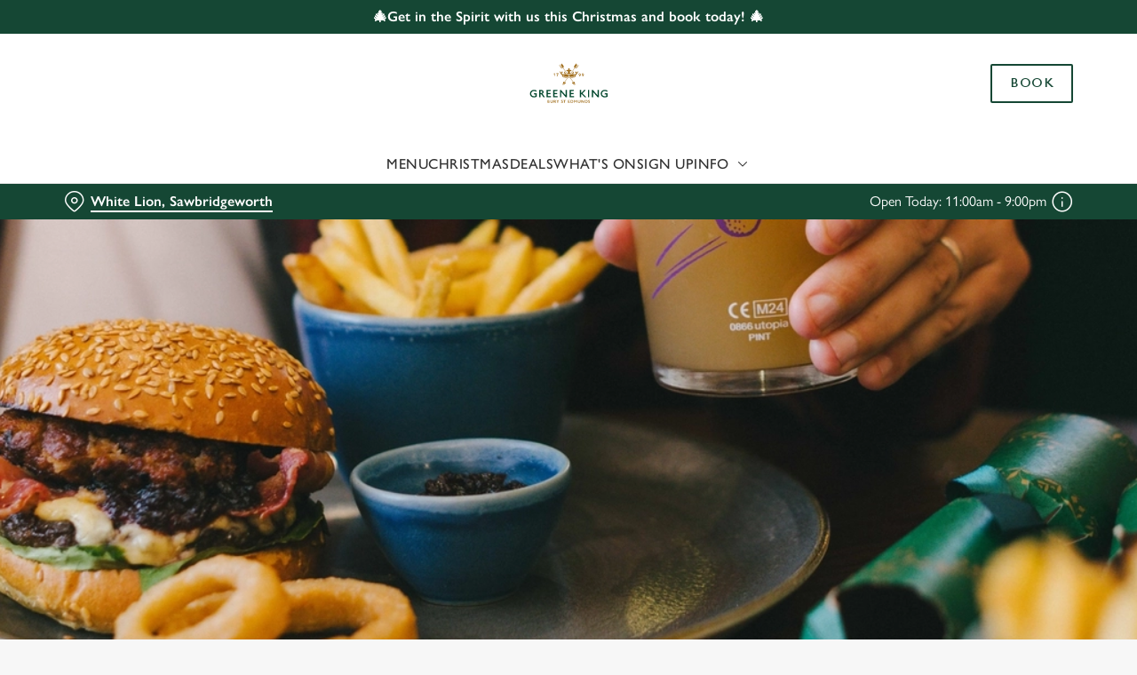

--- FILE ---
content_type: text/html; charset=utf-8
request_url: https://www.greeneking.co.uk/pubs/hertfordshire/white-lion/christmas
body_size: 52339
content:
<!doctype html><html lang="en" ><head><meta charset="utf-8"/><meta http-equiv="X-UA-Compatible" content="IE=edge"/><meta name="viewport" content="width=device-width,initial-scale=1"/><title>Christmas Dinner in Sawbridgeworth | White Lion</title>
<link href="https://consent.cookiebot.com" rel="preconnect">
<link rel="dns-prefetch" href="https://sdk.woosmap.com">
<meta name="description" content="Join us at White Lion for a lovely Christmas dinner in Sawbridgeworth. Book your table online now.">
<meta name="keywords" content="Christmas 2025, Christmas dinner near me/you, pubs doing Christmas dinner near me/you, Christmas Day dinner near me/you, pubs open on Christmas Day near me/you">
<meta name="robots" content="follow,index">
<meta property="og:title" content="Christmas Dinner in Sawbridgeworth | White Lion">
<meta property="og:description" content="Join us at White Lion for a lovely Christmas dinner in Sawbridgeworth. Book your table online now.">
<meta property="og:image" content="https://gkbr-p-001.sitecorecontenthub.cloud/api/public/content/6af3d18c5e3648f98c301bbdea8effaa?v=d5d09b67">
<meta property="google-site-verification" content>
<link rel="shortcut icon" type="image/x-icon" href="https://gkbr-p-001.sitecorecontenthub.cloud/api/public/content/085a1052fab64c3c8c2e67c5f70ae3ba?v=3927d8e1">
<link rel="apple-touch-icon" href="https://gkbr-p-001.sitecorecontenthub.cloud/api/public/content/085a1052fab64c3c8c2e67c5f70ae3ba?v=3927d8e1">
<link rel="canonical" href="https://www.greeneking.co.uk/pubs/hertfordshire/white-lion/christmas">
<link rel="preload" href="https://gkbr-p-001.sitecorecontenthub.cloud/api/public/content/ad519cd5d4774484b95a4ddecd65f541?v=41a54d05&t=heroMobileS" fetchpriority="high" as="image" media="(max-width: 430px)">
<link rel="preload" href="https://gkbr-p-001.sitecorecontenthub.cloud/api/public/content/ad519cd5d4774484b95a4ddecd65f541?v=41a54d05&t=s768" fetchpriority="high" as="image" media="(min-width: 431px) and (max-width: 767px)">
<link rel="preload" href="https://gkbr-p-001.sitecorecontenthub.cloud/api/public/content/aeee5e10b7554c06bb1399530db299be?v=8ad7042f&t=w1024" fetchpriority="high" as="image" media="(min-width: 768px) and (max-width: 1023px)">
<link rel="preload" href="https://gkbr-p-001.sitecorecontenthub.cloud/api/public/content/bf3827b457014fa1bdee24a347ceba42?v=55298b08&t=w1540" fetchpriority="high" as="image" media="(min-width: 1024px) and (max-width: 1539px)">
<link rel="preload" href="https://gkbr-p-001.sitecorecontenthub.cloud/api/public/content/bf3827b457014fa1bdee24a347ceba42?v=55298b08&t=w1920" fetchpriority="high" as="image" media="(min-width: 1540px)">
<link rel="preload" href="https://www.googletagmanager.com/gtm.js?id=GTM-PXJ887T" as="script">
<script>
            window.dataLayer = [{
              'event': 'page_view',
              'brand_name' : 'GreeneKing',
              'brand_segment': `Core`,
              'division': `Greene King Pubs`,
              'house_name': `White Lion`,
              'house_id': '4518',
              'hotel_flag' : 'false',
              'sports_flag' : 'false',
              'timestamp': '2025-12-26 17:24:21',
              'full_url': 'https://www.greeneking.co.uk/pubs/hertfordshire/white-lion/christmas',
              'page_category': 'christmas',
              'top_level_page_category': 'christmas',
            }];
            </script>
<script>
            const displayCookieBanner = () => {
              document.querySelector('#CybotCookiebotDialog')?.setAttribute('style', 'opacity:1;');
              window.removeEventListener('mousemove', displayCookieBanner);
              window.removeEventListener('touchmove', displayCookieBanner);
              window.removeEventListener('keydown', displayCookieBanner);
            };
            window.addEventListener('CookiebotOnDialogInit', () => {
              if (Cookiebot.getDomainUrlParam('CookiebotScan') === 'true') {
                Cookiebot.setOutOfRegion();
              }
            });
            window.addEventListener('CookiebotOnDialogDisplay', () => {
              window.addEventListener(
                'CookiebotOnDecline',
                () => {
                  window.location.reload();
                },
                {
                  passive: false,
                  once: true,
                }
              );
              document
                .querySelector('#CybotCookiebotDialogBodyLevelButtonLevelOptinAllowallSelection')
                .addEventListener(
                  'click',
                  () => {
                    window.addEventListener('CookiebotOnAccept', () => {
                      window.location.reload();
                    },
                    {
                      passive: false,
                      once: true,
                    });
                  },
                  {
                    passive: false,
                    once: true,
                  }
                );

              if (Cookiebot.consentID !== '0') {
                displayCookieBanner();
              } else {
                window.addEventListener('mousemove', displayCookieBanner, {
                  once: true,
                });
                window.addEventListener('touchmove', displayCookieBanner, {
                  once: true,
                });
                window.addEventListener('keydown', displayCookieBanner, {
                  once: true,
                });
              }
            });
            </script>
<script type="application/ld+json">{
  "@type": "BreadcrumbList",
  "itemListElement": [
    {
      "@type": "ListItem",
      "position": 1,
      "item": {
        "@id": "https://www.greeneking.co.uk/",
        "name": "home"
      }
    },
    {
      "@type": "ListItem",
      "position": 2,
      "item": {
        "@id": "https://www.greeneking.co.uk/pubs-near-me",
        "name": "Pubs near me"
      }
    },
    {
      "@type": "ListItem",
      "position": 3,
      "item": {
        "@id": "https://www.greeneking.co.uk/pubs/hertfordshire/white-lion",
        "name": "White Lion"
      }
    },
    {
      "@type": "ListItem",
      "position": 4,
      "item": {
        "@id": "https://www.greeneking.co.uk/pubs/hertfordshire/white-lion/christmas",
        "name": "Christmas"
      }
    }
  ],
  "@context": "https://schema.org/"
}</script>
<script type="text/javascript">!function(){
   var src = "//c.webtrends-optimize.com/acs/accounts/0831ea2e-8b2b-4e2f-9b81-53ad542c8e3b/js/wt.js";
   var timeout = 2000; // 2 seconds 
   var css={add:function(c, id){if(c instanceof Array){c=c.join(' ')}var a=document.getElementsByTagName('head')[0],b=document.createElement('style');b.type='text/css';if(id){b.id=id;}if(b.styleSheet){b.styleSheet.cssText=c}else{b.appendChild(document.createTextNode(c))}a.appendChild(b)}, del:function(id){var el=document.getElementById(id); if(el){el.parentNode.removeChild(el)}}}; 
   var cssid = 'wt_tagHide'; 
   css.add('body { opacity: 0.000001 !important; }', cssid); 
   var sc = document.createElement('script');
   window.WT_ABORT = 0;
   sc.src = src;
   sc.onload = function(){ 
      window.WT_ABORT = -1; 
      css.del(cssid); 
   };
   sc.onerror = function(){
      window.WT_ABORT = 1;
      css.del(cssid); 
   };
   document.getElementsByTagName('head')[0].appendChild(sc);
   setTimeout(function(){
      if(window.WT_ABORT !== -1) window.WT_ABORT = 1; 
      css.del(cssid);
   }, timeout);
}();</script>
<script>(function(w,d,s,l,i){w[l]=w[l]||[];w[l].push({'gtm.start':
new Date().getTime(),event:'gtm.js'});var f=d.getElementsByTagName(s)[0],
j=d.createElement(s),dl=l!='dataLayer'?'&l='+l:'';j.async=true;j.src=
'https://www.googletagmanager.com/gtm.js?id='+i+dl;f.parentNode.insertBefore(j,f);
})(window,document,'script','dataLayer','GTM-PXJ887T');</script>
<script>  (function(h,o,u,n,d) {
    h=h[d]=h[d]||{q:[],onReady:function(c){h.q.push(c)}}
    d=o.createElement(u);d.async=1;d.src=n
    n=o.getElementsByTagName(u)[0];n.parentNode.insertBefore(d,n)
  })(window,document,'script','https://www.datadoghq-browser-agent.com/us1/v6/datadog-rum.js','DD_RUM')
  window.DD_RUM.onReady(function() {
    window.DD_RUM.init({
      clientToken: 'pub6b52ac9e78ee2d140f02a6bfa4ae986f',
      applicationId: '167ead67-e581-4d24-a6fa-c34c929a8427',
      // `site` refers to the Datadog site parameter of your organization
      // see https://docs.datadoghq.com/getting_started/site/
      site: 'datadoghq.com',
      service: 'web',
      env: 'prod',
      // Specify a version number to identify the deployed version of your application in Datadog
      // version: '1.0.0',
      sessionSampleRate: 10,
      sessionReplaySampleRate: 0,
      defaultPrivacyLevel: 'mask-user-input',
    });
  })</script>
<script src="https://www.datadoghq-browser-agent.com/us1/v6/datadog-logs.js" type="text/javascript"></script>
<script>window.DD_LOGS.onReady(function() {
    window.DD_LOGS.init({
      clientToken: "pub9b585a9f30310536b37e99ffd1e4da4e",
      site: "datadoghq.com",
      forwardErrorsToLogs: true,
      forwardConsoleLogs: ["warn"],
      sessionSampleRate: 100,
    });
  })</script><link href="/dist/gk-jss-app/css/GreeneKing-_GreeneKing-scss.69acd08b.css" rel="stylesheet"><noscript><style>html {
          opacity: 1 !important;
        }

        #root {
          display: none;
        }

        .noscript-main {
          position: fixed;
          top: 0;
          left: 0;
          width: 100%;
          height: 100%;
          background-color: #1a3d42;
          display: flex;
          align-items: center;
          justify-content: center;
          flex-direction: column;
        }

        .noscript-main__wrapper {
          padding: 15px 25px;
          border: 2px solid rgba(255, 255, 255, 0.1);
          border-radius: 5px;
          display: flex;
          align-items: center;

          @media (min-width: 768px) {
            padding: 30px 50px;
          }
        }

        .noscript-main svg {
          width: 75px;
          margin-right: 30px;
        }

        .noscript-main__title {
          font-size: 18px;
          color: #fff;
          font-family: sans-serif;
          font-weight: 300;
          text-align: left;
          margin: 0;
        }

        .noscript-main__title span {
          display: block;
          margin-bottom: 15px;
          font-size: 24px;
          font-weight: 600;

          @media (min-width: 768px) {
            font-size: 32px;
          }
        }</style></noscript><script defer="defer" src="/dist/gk-jss-app/js/chunk-vendors.62a67816.js"></script><script defer="defer" src="/dist/gk-jss-app/js/app.7552e929.js"></script><link href="/dist/gk-jss-app/css/chunk-vendors.516ad2d4.css" rel="stylesheet"><link href="/dist/gk-jss-app/css/app.975ad8dc.css" rel="stylesheet"></head><body  class="theme-corporate-venue" id="GreeneKing"><noscript data-hid="6d8c53b"><iframe src="https://www.googletagmanager.com/ns.html?id=GTM-PXJ887T"
height="0" width="0" style="display:none;visibility:hidden"></iframe></noscript><noscript><div class="noscript-main"><div class="noscript-main__wrapper"><svg viewBox="0 0 128 128"><path fill="#fff" d="M2 1v125h125V1H2zm66.119 106.513c-1.845 3.749-5.367 6.212-9.448 7.401-6.271 1.44-12.269.619-16.731-2.059-2.986-1.832-5.318-4.652-6.901-7.901l9.52-5.83c.083.035.333.487.667 1.071 1.214 2.034 2.261 3.474 4.319 4.485 2.022.69 6.461 1.131 8.175-2.427 1.047-1.81.714-7.628.714-14.065C58.433 78.073 58.48 68 58.48 58h11.709c0 11 .06 21.418 0 32.152.025 6.58.596 12.446-2.07 17.361zm48.574-3.308c-4.07 13.922-26.762 14.374-35.83 5.176-1.916-2.165-3.117-3.296-4.26-5.795 4.819-2.772 4.819-2.772 9.508-5.485 2.547 3.915 4.902 6.068 9.139 6.949 5.748.702 11.531-1.273 10.234-7.378-1.333-4.986-11.77-6.199-18.873-11.531-7.211-4.843-8.901-16.611-2.975-23.335 1.975-2.487 5.343-4.343 8.877-5.235l3.688-.477c7.081-.143 11.507 1.727 14.756 5.355.904.916 1.642 1.904 3.022 4.045-3.772 2.404-3.76 2.381-9.163 5.879-1.154-2.486-3.069-4.046-5.093-4.724-3.142-.952-7.104.083-7.926 3.403-.285 1.023-.226 1.975.227 3.665 1.273 2.903 5.545 4.165 9.377 5.926 11.031 4.474 14.756 9.271 15.672 14.981.882 4.916-.213 8.105-.38 8.581z"></path></svg><p class="noscript-main__title"><span>Unfortunately,</span> You need to enable JavaScript to run this app.</p></div></div></noscript><div id="root" tabindex="-1"><!--[--><a class="skip-link no-underline var-dark" href="#content"><span class="skip-link__text">Skip to content</span></a><header id="top" class="site-wrapper site-wrapper--header" tabindex="-1"><!--[--><div class="fixed-promo-message-container"><!--[--><div class="fixed-promo-message var-dark fixed-promo-message--desktop"><!----><div class="fixed-promo-message__text"><a aria-current="page" href="/pubs/hertfordshire/white-lion/christmas" class="router-link-active router-link-exact-active" text="🎄Get in the Spirit with us this Christmas and book today! 🎄">🎄Get in the Spirit with us this Christmas and book today! 🎄</a></div><!----></div><!--]--><div class="fixed-promo-message var-dark fixed-promo-message--mobile"><!----><div class="fixed-promo-message__text"><a aria-current="page" href="/pubs/hertfordshire/white-lion/christmas" class="router-link-active router-link-exact-active" text="🎄Get in the Spirit with us this Christmas and book today! 🎄">🎄Get in the Spirit with us this Christmas and book today! 🎄</a></div><!----></div></div><div class="main-header"><div class="main-header__top container"><div><button data-test-id="open-mobile-menu-btn" class="mobile-menu__btn" aria-expanded="false" aria-label="Open"><i class="icon icon-Menu" aria-hidden="true"></i></button><!----></div><div class="main-header__top-buttons"><div class="main-header__logo"><a href="/pubs/hertfordshire/white-lion" class="main-header__link no-underline" data-test-id="logo"><img src="https://gkbr-p-001.sitecorecontenthub.cloud/api/public/content/6984103c94b84db188339c0fb67e405e?v=09eab1ba" width="1200" height="800" alt="Greene King Logo" title="Return to homepage" fetchpriority="high"></a></div><!--[--><a href="/pubs/hertfordshire/white-lion/book" class="btn no-transition btn--secondary main-header__button" target="_self" data-booking-block aria-label="Book" data-cta-text-short="Book" data-cta-text-long="Book a Table" data-test-id="book-table-cta-single-button"><!--[-->Book <!----><!--]--><!----></a><!--]--></div></div><nav class="desktop-menu"><div class="desktop-menu__top container"><ul class="desktop-menu__menu-list"><!--[--><li><a href="/pubs/hertfordshire/white-lion/menu" class="desktop-menu__nav-item desktop-menu__nav-item--link no-underline" target="_self" tabindex="0" data-test-id="nav-item-0">Menu</a></li><li><a aria-current="page" href="/pubs/hertfordshire/white-lion/christmas" class="router-link-active router-link-exact-active desktop-menu__nav-item desktop-menu__nav-item--link no-underline" target="_self" tabindex="0" data-test-id="nav-item-1">Christmas</a></li><li><a href="/pubs/hertfordshire/white-lion/deals" class="desktop-menu__nav-item desktop-menu__nav-item--link no-underline" target="_self" tabindex="0" data-test-id="nav-item-2">Deals</a></li><li><a href="/pubs/hertfordshire/white-lion/whats-on" class="desktop-menu__nav-item desktop-menu__nav-item--link no-underline" target="_self" tabindex="0" data-test-id="nav-item-3">What&#39;s On</a></li><li><a href="/pubs/hertfordshire/white-lion/sign-up" class="desktop-menu__nav-item desktop-menu__nav-item--link no-underline" target="_self" tabindex="0" data-test-id="nav-item-4">Sign Up</a></li><li><button class="desktop-menu__nav-item desktop-menu__nav-item--has-subitems" tabindex="0" aria-expanded="false" data-test-id="nav-item-5"><span>Info</span><i class="icon icon-Down" aria-hidden="true"></i></button></li><!--]--></ul><!--[--><!--]--></div><div class="desktop-menu__mega-nav"><div name="mega-nav-transition" mode="out-in" class="desktop-menu__wrapper"><!----><!----><!----><!----><!----><ul style="" data-index="5" class="desktop-menu__container--1-item-featured-item desktop-menu__container container" aria-label="Navigation columns"><!--[--><li class="desktop-menu__column"><div class="mega-nav-column"><!----><span id="column-0-sr-label" class="sr-only">Navigation column 1 of 1 </span><ul class="mega-nav-column__container" aria-labelledby="column-0-sr-label"><!--[--><li class="mega-nav-column__item"><a href="/pubs/hertfordshire/white-lion/find-us" class="nav-item no-underline nav-item--image-top" target="_self" data-test-id="mega-nav-item-0"><div class="nav-item__image-wrapper" aria-hidden="true"><picture loading="lazy"><!----><source srcset="https://gkbr-p-001.sitecorecontenthub.cloud/api/public/content/7d3cb62a4c0741feadc7e09843d42b5c?v=45c53fac&amp;t=nav400" media="(min-width: 1024px)" width="1540" height="1540"><source srcset="https://gkbr-p-001.sitecorecontenthub.cloud/api/public/content/7d3cb62a4c0741feadc7e09843d42b5c?v=45c53fac&amp;t=nav400" media="(min-width: 768px)" width="1024" height="1024"><source srcset="https://gkbr-p-001.sitecorecontenthub.cloud/api/public/content/7d3cb62a4c0741feadc7e09843d42b5c?v=45c53fac&amp;t=nav400" media="(min-width: 431px)" width="768" height="768"><img src="https://gkbr-p-001.sitecorecontenthub.cloud/api/public/content/7d3cb62a4c0741feadc7e09843d42b5c?v=45c53fac&amp;t=nav400" alt="Two people inside a pub bar area, one of them holding a glass of Level Head IPA and the other holding a glass of Hazy Day IPA." draggable="false" width="430" height="430" fetchpriority="low"></picture></div><div class="nav-item__content"><span class="nav-item__title" tabindex="-1">Find Us</span><!----></div></a></li><!--]--></ul></div></li><!--]--><li class="desktop-menu__featured-item"><section class="featured-item var-dark"><div class="featured-item__img"><picture class="featured-item__pic" loading="lazy"><source srcset="https://gkbr-p-001.sitecorecontenthub.cloud/api/public/content/2ab81aacbe4444a397f61b96e489f05e?v=f5c7e7f0&amp;t=s610" media="(min-width: 1540px)" width="1920" height="1920"><source srcset="https://gkbr-p-001.sitecorecontenthub.cloud/api/public/content/2ab81aacbe4444a397f61b96e489f05e?v=f5c7e7f0&amp;t=w840" media="(min-width: 1024px)" width="1540" height="1540"><source srcset="https://gkbr-p-001.sitecorecontenthub.cloud/api/public/content/2ab81aacbe4444a397f61b96e489f05e?v=f5c7e7f0&amp;t=w960" media="(min-width: 768px)" width="1024" height="1024"><source srcset="https://gkbr-p-001.sitecorecontenthub.cloud/api/public/content/2ab81aacbe4444a397f61b96e489f05e?v=f5c7e7f0&amp;t=w715" media="(min-width: 431px)" width="768" height="768"><img src="https://gkbr-p-001.sitecorecontenthub.cloud/api/public/content/2ab81aacbe4444a397f61b96e489f05e?v=f5c7e7f0&amp;t=w360" alt="An image of 2 friends sat within the interior seating area enjoying various drinks." draggable="false" width="430" height="430" fetchpriority="low"></picture></div><div class="featured-item__content"><p class="featured-item__heading font-m">Got a question?</p><p class="featured-item__description">Find answers to our most commonly asked questions here.</p><a href="/pubs/hertfordshire/white-lion/faqs" class="btn no-transition btn--secondary featured-item__cta"><!--[-->View our FAQs <!----><!--]--><!----></a></div></section></li></ul></div></div></nav></div><section class="pub-info-bar show-on-load"><div class="pub-info-bar__container container"><div class="var-dark pub-info-bar__text-container"><button class="pub-info-bar__pub-info" aria-expanded="false" aria-label="White Lion, Sawbridgeworth - click to change location"><i class="icon icon-Location" aria-hidden="true"></i><span class="pub-info-bar__pub-info-link">White Lion, Sawbridgeworth</span></button><div class="pub-info-bar__opening-hours">Open Today: 11:00am - 9:00pm</div></div><!----><button class="var-dark pub-info-bar__occasion-info-toggle" aria-label="Toggle More info" aria-expanded="false"><i class="icon icon-Info" aria-hidden="true"></i></button><!----></div></section><!--]--><!----></header><!--[--><!--]--><main id="content" class="site-wrapper site-wrapper--main" tabindex="-1"><!--[--><section class="mib show-on-load mib--full-width mib--text-left mib--text-mob-bottom mib--bg-full var-dark"><div class=""><div class=""><div class="col-12"><div class="mib__container"><div class="mib__background"><picture class="mib__picture"><source srcset="https://gkbr-p-001.sitecorecontenthub.cloud/api/public/content/bf3827b457014fa1bdee24a347ceba42?v=55298b08&amp;t=w1920" media="(min-width: 1540px)" width="1920" height="1920"><source srcset="https://gkbr-p-001.sitecorecontenthub.cloud/api/public/content/bf3827b457014fa1bdee24a347ceba42?v=55298b08&amp;t=w1540" media="(min-width: 1024px)" width="1540" height="1540"><source srcset="https://gkbr-p-001.sitecorecontenthub.cloud/api/public/content/aeee5e10b7554c06bb1399530db299be?v=8ad7042f&amp;t=w1024" media="(min-width: 768px)" width="1024" height="1024"><source srcset="https://gkbr-p-001.sitecorecontenthub.cloud/api/public/content/ad519cd5d4774484b95a4ddecd65f541?v=41a54d05&amp;t=s768" media="(min-width: 431px)" width="768" height="768"><img src="https://gkbr-p-001.sitecorecontenthub.cloud/api/public/content/ad519cd5d4774484b95a4ddecd65f541?v=41a54d05&amp;t=heroMobileS" alt="The hands of a person seated at a festive decorated wooden table, holding a pint of Hazy Day.  There are plated burgers and french fries in front of them,.  Only their hands and torso are in the image." draggable="false" width="430" height="430" fetchpriority="high"></picture></div><div class="mib__text"><!----><!----><!----><!--[--><!--]--><!----></div></div></div></div></div></section><section class="rich-text content-block"><div class="container"><div class="row rich-text__row"><div class="col-lg-8 offset-lg-2"><div><h1 style="text-align: center;">Christmas 2025 at The White Lion, Sawbridgeworth</h1>
<p style="text-align: center;"><strong>Menus available from 28th October 2025 until 3rd January 2026</strong></p>
<p style="text-align: center;">Some people spend Christmas stuck in the kitchen. Others head to a Greene King pub and let us sort the stuffing, pour the drinks, and do all the washing up. Who’s the real hero?<br />
<br />
This festive season, we’re ready to welcome you in with open arms here at The&nbsp;White Lion. Throw on your novelty jumper and dive into festive menus like our comforting Festive Menus or the full-on Christmas Day blowout.<br />
<br />
And no celebration’s complete without a festive tipple or two. Our bar’s full of wintry wonders, mulled maybes and cocktails that sparkle harder than your neighbour's Christmas lights.<br />
<br />
New Year’s Eve? We’re partying. Find your nearest bash and see in 2026 in style, so clear your diary and get ready to the party season with us at The White Lion.</p>
<p style="text-align: center;">&nbsp;</p>
<p style="text-align: center;"><a class="btn btn--primary" href="/pubs/hertfordshire/white-lion/book">Join us for Christmas</a></p></div></div></div></div></section><section class="mib show-on-load mib--margin-btm mib--text-left mib--text-mob-bottom mib--bg-split"><div class="container"><div class="row"><div class="col-12"><div class="mib__container"><div class="mib__background"><picture class="mib__picture"><!----><source srcset="https://gkbr-p-001.sitecorecontenthub.cloud/api/public/content/5ba674c0d70e41f0b2fc5742e7c94398?v=24ef9af9&amp;t=w840" media="(min-width: 1024px)" width="1540" height="1540"><source srcset="https://gkbr-p-001.sitecorecontenthub.cloud/api/public/content/207e3533854f4ee9a589e221adc3f3f1?v=3f8c860f&amp;t=mibSplitTablet" media="(min-width: 768px)" width="1024" height="1024"><source srcset="https://gkbr-p-001.sitecorecontenthub.cloud/api/public/content/9bcb779f158342a18ae53bc4e8965f60?v=44eaf842&amp;t=s768" media="(min-width: 431px)" width="768" height="768"><img src="https://gkbr-p-001.sitecorecontenthub.cloud/api/public/content/9bcb779f158342a18ae53bc4e8965f60?v=44eaf842&amp;t=s445" alt="An image of 3 friends sat within the interior seating area with various drinks." draggable="false" loading="lazy" width="430" height="430" fetchpriority="low"></picture></div><div class="mib__text"><h2 class="mib__heading">Book your visit for Christmas 2025</h2><!----><p class="mib__desc">Turkey talk already? Absolutely. Because if you're anything like us, you're already dreaming of pigs in blankets and arguing over who ate the last roast potato.<br />
<br />
Whether it&rsquo;s your annual mate-date over mulled wine, a big family get-together with no dishes in sight, or the ultimate excuse to wear novelty jumpers unironically - Christmas at the&nbsp;White Lion&nbsp; is worth planning for.<br /></p><!--[--><!--]--><div class="mib__buttons"><a href="/pubs/hertfordshire/white-lion/book" class="btn no-transition btn--primary" data-test-id="mib-first-link"><!--[-->Reserve your Christmas spot <!----><!--]--><!----></a><!----></div></div></div></div></div></div></section><section class="menus-download"><div class="container"><div class="menus-download__wrapper row"><div class="menus-download__header-wrapper"><div class="menus-download__header-group"><h2 class="font-l menus-download__header">Download our Christmas Menus</h2><a href="https://www.smartchef.co.uk/brands/LocalsValue?siteid=4518" target="_blank" rel="noopener noreferrer" class="btn no-transition btn--secondary menus-download__info menus-download__info--button" data-test-id="allergens-link-button"><!--[-->View Allergen Info <!----><!--]--><!----></a><!----></div></div><div class="menus-download__menus-group"><ul class="row"><!--[--><li data-test-id="download-menu-0" class="menus-download__menu-item col-6 col-lg-4"><a class="menus-download__link no-underline" href="https://gkbr-p-001.sitecorecontenthub.cloud/api/public/content/4d6caa4bb4244cd68376f4cecfa11f9a?v=da15f37d" target="_blank" rel="noopener noreferrer" aria-label="Download Children&#39;s Festive Food Menu"><i class="icon-Download-File menus-download__link-icon" aria-hidden="true"></i><span class="menus-download__link-title">Children&#39;s Festive Food Menu</span></a></li><li data-test-id="download-menu-1" class="menus-download__menu-item col-6 col-lg-4"><a class="menus-download__link no-underline" href="https://gkbr-p-001.sitecorecontenthub.cloud/api/public/content/1c4ddbcdbb5c48c3af6fa242d03292b7?v=334c3d12" target="_blank" rel="noopener noreferrer" aria-label="Download Festive Buffet Menu"><i class="icon-Download-File menus-download__link-icon" aria-hidden="true"></i><span class="menus-download__link-title">Festive Buffet Menu</span></a></li><li data-test-id="download-menu-2" class="menus-download__menu-item col-6 col-lg-4"><a class="menus-download__link no-underline" href="https://gkbr-p-001.sitecorecontenthub.cloud/api/public/content/03f7a9e713d948e080a46db90a00e920?v=848a2a11" target="_blank" rel="noopener noreferrer" aria-label="Download Festive Food Sunday Menu"><i class="icon-Download-File menus-download__link-icon" aria-hidden="true"></i><span class="menus-download__link-title">Festive Food Sunday Menu</span></a></li><li data-test-id="download-menu-3" class="menus-download__menu-item col-6 col-lg-4"><a class="menus-download__link no-underline" href="https://gkbr-p-001.sitecorecontenthub.cloud/api/public/content/1c7335e7fd9e44e49ea0b4c35e9e6e7e?v=a81afc6a" target="_blank" rel="noopener noreferrer" aria-label="Download Festive Drinks Menu"><i class="icon-Download-File menus-download__link-icon" aria-hidden="true"></i><span class="menus-download__link-title">Festive Drinks Menu</span></a></li><li data-test-id="download-menu-4" class="menus-download__menu-item col-6 col-lg-4"><a class="menus-download__link no-underline" href="https://gkbr-p-001.sitecorecontenthub.cloud/api/public/content/52469b921fca441ab453f1e31c023726?v=1f4ad2ea" target="_blank" rel="noopener noreferrer" aria-label="Download Non Gluten Containing Festive Food Menu"><i class="icon-Download-File menus-download__link-icon" aria-hidden="true"></i><span class="menus-download__link-title">Non Gluten Containing Festive Food Menu</span></a></li><li data-test-id="download-menu-5" class="menus-download__menu-item col-6 col-lg-4"><a class="menus-download__link no-underline" href="https://gkbr-p-001.sitecorecontenthub.cloud/api/public/content/eaf5397461664873a7e7be66818db9d8?v=0d4f6d06" target="_blank" rel="noopener noreferrer" aria-label="Download Festive Food Menu"><i class="icon-Download-File menus-download__link-icon" aria-hidden="true"></i><span class="menus-download__link-title">Festive Food Menu</span></a></li><!--]--></ul></div></div><div class="menus-download__footer"><a class="menus-download__info menus-download__info--link link" target="_blank" rel="noopener noreferrer" href="https://www.smartchef.co.uk/brands/LocalsValue?siteid=4518" text="View Allergen Info">View Allergen Info</a></div></div></section><section class="promo-list"><div class="container"><div class="row"><div class="col promo-list__title-container"><div class="promo-list__text"><!----></div><!----></div></div><div class="row"><div class="col promo-list__description-container"><div class="promo-list__text"><!----></div></div></div></div><div tabindex="0" class="promo-list__container"><div class="promo-list__items"><!--[--><!--[--><article class="promo-list-item"><div class="promo-list-item__image"><picture class="promo-list-item__pic"><!----><source srcset="https://gkbr-p-001.sitecorecontenthub.cloud/api/public/content/5aff66a2d9bc4037b074ce8a40ccf733?v=2461ddf8&amp;t=s500" media="(min-width: 1024px)" width="500" height="500"><source srcset="https://gkbr-p-001.sitecorecontenthub.cloud/api/public/content/5aff66a2d9bc4037b074ce8a40ccf733?v=2461ddf8&amp;t=s460" media="(min-width: 768px)" width="500" height="500"><source srcset="https://gkbr-p-001.sitecorecontenthub.cloud/api/public/content/203d45629a0e4c55a3d82c196f026bf7?v=146da4d0&amp;t=s445" media="(min-width: 431px)" width="444" height="444"><img src="https://gkbr-p-001.sitecorecontenthub.cloud/api/public/content/203d45629a0e4c55a3d82c196f026bf7?v=146da4d0&amp;t=s250" alt="A hand about to take a pig in blanket from a bowl on a festive decorated table." draggable="false" loading="lazy" width="444" height="444"></picture><a href="/pubs/hertfordshire/white-lion/christmas/buffet-menu" class="promo-list-item__image-link" tabindex="-1" text="Browse the menu">Browse the menu</a></div><div class="promo-list-item__content"><h3 class="promo-list-item__heading"><a href="/pubs/hertfordshire/white-lion/christmas/buffet-menu" class="" text="Buffet the halls">Buffet the halls</a></h3><p class="promo-list-item__text">Office do or family gathering? Our party menus are built to feed the fun – no tinsel tantrums here.</p><a href="/pubs/hertfordshire/white-lion/christmas/buffet-menu" class="promo-list-item__link link" text="Browse the menu">Browse the menu</a></div></article><!--]--><!--[--><article class="promo-list-item"><div class="promo-list-item__image"><picture class="promo-list-item__pic"><!----><source srcset="https://gkbr-p-001.sitecorecontenthub.cloud/api/public/content/36f559cec7964963b4392dd0f63f7ff8?v=5989330b&amp;t=s500" media="(min-width: 1024px)" width="500" height="500"><source srcset="https://gkbr-p-001.sitecorecontenthub.cloud/api/public/content/36f559cec7964963b4392dd0f63f7ff8?v=5989330b&amp;t=s460" media="(min-width: 768px)" width="500" height="500"><source srcset="https://gkbr-p-001.sitecorecontenthub.cloud/api/public/content/2a1870214ae649d7a0f37c20695d8747?v=c9ed45ab&amp;t=s445" media="(min-width: 431px)" width="444" height="444"><img src="https://gkbr-p-001.sitecorecontenthub.cloud/api/public/content/2a1870214ae649d7a0f37c20695d8747?v=c9ed45ab&amp;t=s250" alt="An image of 2 people enjoying burger dishes and a pint of Level Head while sat within the interior restaurant seating area." draggable="false" loading="lazy" width="444" height="444"></picture><a href="/pubs/hertfordshire/white-lion/christmas/festive-menu" class="promo-list-item__image-link" tabindex="-1" text="Explore our festive menu">Explore our festive menu</a></div><div class="promo-list-item__content"><h3 class="promo-list-item__heading"><a href="/pubs/hertfordshire/white-lion/christmas/festive-menu" class="" text="Festive feels, served daily">Festive feels, served daily</a></h3><p class="promo-list-item__text">Seasonal specials, comforting classics and puddings that jingle all the way. It’s a wintry wonderland on a plate — and our menu is now live, so why not join us!</p><a href="/pubs/hertfordshire/white-lion/christmas/festive-menu" class="promo-list-item__link link" text="Explore our festive menu">Explore our festive menu</a></div></article><!--]--><!--[--><article class="promo-list-item"><div class="promo-list-item__image"><picture class="promo-list-item__pic"><!----><source srcset="https://gkbr-p-001.sitecorecontenthub.cloud/api/public/content/e420eb685ba344258e0e9fe581d477e8?v=b9ff0c07&amp;t=s500" media="(min-width: 1024px)" width="500" height="500"><source srcset="https://gkbr-p-001.sitecorecontenthub.cloud/api/public/content/e420eb685ba344258e0e9fe581d477e8?v=b9ff0c07&amp;t=s460" media="(min-width: 768px)" width="500" height="500"><source srcset="https://gkbr-p-001.sitecorecontenthub.cloud/api/public/content/42c94cc528934110acd153f7f7560f18?v=d9b23311&amp;t=s445" media="(min-width: 431px)" width="444" height="444"><img src="https://gkbr-p-001.sitecorecontenthub.cloud/api/public/content/42c94cc528934110acd153f7f7560f18?v=d9b23311&amp;t=s250" alt="A hand resting on a festive decorated table is holding a cocktail type drink in a lowball glass." draggable="false" loading="lazy" width="444" height="444"></picture><a href="/pubs/hertfordshire/white-lion/christmas/festive-drinks" class="promo-list-item__image-link" tabindex="-1" text="Explore our drinks">Explore our drinks</a></div><div class="promo-list-item__content"><h3 class="promo-list-item__heading"><a href="/pubs/hertfordshire/white-lion/christmas/festive-drinks" class="" text="Christmas time, mistletoe and wine">Christmas time, mistletoe and wine</a></h3><p class="promo-list-item__text">From mulled somethings to merry mixers, we’ve got all your seasonal sips sorted. Just add sparkle.</p><a href="/pubs/hertfordshire/white-lion/christmas/festive-drinks" class="promo-list-item__link link" text="Explore our drinks">Explore our drinks</a></div></article><!--]--><!--[--><article class="promo-list-item"><div class="promo-list-item__image"><picture class="promo-list-item__pic"><!----><source srcset="https://gkbr-p-001.sitecorecontenthub.cloud/api/public/content/535b02f87e014612a35e77b156733039?v=bd6d1307&amp;t=s500" media="(min-width: 1024px)" width="500" height="500"><source srcset="https://gkbr-p-001.sitecorecontenthub.cloud/api/public/content/535b02f87e014612a35e77b156733039?v=bd6d1307&amp;t=s460" media="(min-width: 768px)" width="500" height="500"><source srcset="https://gkbr-p-001.sitecorecontenthub.cloud/api/public/content/810dc66a4d1943d3ba8c8a1b63246e5e?v=3ccd6255&amp;t=s445" media="(min-width: 431px)" width="444" height="444"><img src="https://gkbr-p-001.sitecorecontenthub.cloud/api/public/content/810dc66a4d1943d3ba8c8a1b63246e5e?v=3ccd6255&amp;t=s250" alt="An image of 3 friends sat within the interior seating area enjoying glasses of sparkling white wine." draggable="false" loading="lazy" width="444" height="444"></picture><a href="/pubs/hertfordshire/white-lion/christmas/new-years-eve" class="promo-list-item__image-link" tabindex="-1" text="Celebrate New Year&#39;s Eve">Celebrate New Year&#39;s Eve</a></div><div class="promo-list-item__content"><h3 class="promo-list-item__heading"><a href="/pubs/hertfordshire/white-lion/christmas/new-years-eve" class="" text="Out with a bang, in with a pint">Out with a bang, in with a pint</a></h3><p class="promo-list-item__text">Wave goodbye to 2025 with good food, great vibes, and the perfect tipple to toast midnight.</p><a href="/pubs/hertfordshire/white-lion/christmas/new-years-eve" class="promo-list-item__link link" text="Celebrate New Year&#39;s Eve">Celebrate New Year&#39;s Eve</a></div></article><!--]--><!--[--><article class="promo-list-item"><div class="promo-list-item__image"><picture class="promo-list-item__pic"><!----><source srcset="https://gkbr-p-001.sitecorecontenthub.cloud/api/public/content/e8a28629157844e791271a5282a3f2fd?v=6fc3b9fb&amp;t=s500" media="(min-width: 1024px)" width="500" height="500"><source srcset="https://gkbr-p-001.sitecorecontenthub.cloud/api/public/content/e8a28629157844e791271a5282a3f2fd?v=6fc3b9fb&amp;t=s460" media="(min-width: 768px)" width="500" height="500"><source srcset="https://gkbr-p-001.sitecorecontenthub.cloud/api/public/content/c227ef8adbb8479584da75e125beef51?v=b6ea1227&amp;t=s445" media="(min-width: 431px)" width="444" height="444"><img src="https://gkbr-p-001.sitecorecontenthub.cloud/api/public/content/c227ef8adbb8479584da75e125beef51?v=b6ea1227&amp;t=s250" alt="GK Christmas UC Previews - www.thombartley.com-11.jpg" draggable="false" loading="lazy" width="444" height="444"></picture><a href="/pubs/hertfordshire/white-lion/whats-on" class="promo-list-item__image-link" tabindex="-1" text="Find out what&#39;s on">Find out what&#39;s on</a></div><div class="promo-list-item__content"><h3 class="promo-list-item__heading"><a href="/pubs/hertfordshire/white-lion/whats-on" class="" text="Christmas events &#39;yule&#39; love">Christmas events &#39;yule&#39; love</a></h3><p class="promo-list-item__text">If you need an excuse to get together with all your favourite people this Christmas, we&#39;ve got plenty. Send out the invite, dust off your dance moves, and check out what&#39;s coming up at the White Lion.</p><a href="/pubs/hertfordshire/white-lion/whats-on" class="promo-list-item__link link" text="Find out what&#39;s on">Find out what&#39;s on</a></div></article><!--]--><!--[--><article class="promo-list-item"><div class="promo-list-item__image"><picture class="promo-list-item__pic"><!----><source srcset="https://gkbr-p-001.sitecorecontenthub.cloud/api/public/content/1afba0c22678473ab77dc85f705a5bd7?v=080e8970&amp;t=s500" media="(min-width: 1024px)" width="500" height="500"><source srcset="https://gkbr-p-001.sitecorecontenthub.cloud/api/public/content/1afba0c22678473ab77dc85f705a5bd7?v=080e8970&amp;t=s460" media="(min-width: 768px)" width="500" height="500"><source srcset="https://gkbr-p-001.sitecorecontenthub.cloud/api/public/content/72cee03186b84a76be96b7a83bf021d6?v=c6903e9b&amp;t=s445" media="(min-width: 431px)" width="444" height="444"><img src="https://gkbr-p-001.sitecorecontenthub.cloud/api/public/content/72cee03186b84a76be96b7a83bf021d6?v=c6903e9b&amp;t=s250" alt="Two people holding drinks in a toast.  One is holding a pint of Hazy Day whilst the other has a pint of Level Head." draggable="false" loading="lazy" width="444" height="444"></picture><a href="/pubs/hertfordshire/white-lion/christmas/boxing-day" class="promo-list-item__image-link" tabindex="-1" text="Relax with us on Boxing Day">Relax with us on Boxing Day</a></div><div class="promo-list-item__content"><h3 class="promo-list-item__heading"><a href="/pubs/hertfordshire/white-lion/christmas/boxing-day" class="" text="Boxing Day">Boxing Day</a></h3><p class="promo-list-item__text">A festive walk and a visit to our beautiful pub - the ideal way to spend Boxing Day.</p><a href="/pubs/hertfordshire/white-lion/christmas/boxing-day" class="promo-list-item__link link" text="Relax with us on Boxing Day">Relax with us on Boxing Day</a></div></article><!--]--><!--]--></div></div></section><section class="mib show-on-load mib--margin-btm mib--text-left mib--text-mob-bottom mib--bg-split"><div class="container"><div class="row"><div class="col-12"><div class="mib__container"><div class="mib__background"><picture class="mib__picture"><!----><source srcset="https://gkbr-p-001.sitecorecontenthub.cloud/api/public/content/034b5b862d1741f09f118f441d856fff?v=b65b2c80&amp;t=w840" media="(min-width: 1024px)" width="1540" height="1540"><source srcset="https://gkbr-p-001.sitecorecontenthub.cloud/api/public/content/8ef3874249614874b70cb32439afeacd?v=c6b9752d&amp;t=mibSplitTablet" media="(min-width: 768px)" width="1024" height="1024"><source srcset="https://gkbr-p-001.sitecorecontenthub.cloud/api/public/content/90d967c2522f47dea9f2f07fae2c52c4?v=65ef590a&amp;t=s768" media="(min-width: 431px)" width="768" height="768"><img src="https://gkbr-p-001.sitecorecontenthub.cloud/api/public/content/90d967c2522f47dea9f2f07fae2c52c4?v=65ef590a&amp;t=s445" alt="PD_Xmas_Gift_Cards.jpg" draggable="false" loading="lazy" width="430" height="430" fetchpriority="low"></picture></div><div class="mib__text"><h2 class="mib__heading">The only Christmas card they need</h2><!----><p class="mib__desc">Not sure what to get the foodie in your life? A Greene King gift card is a guaranteed winner. Whether they fancy a cosy pub meal, a festive feast or a few celebratory drinks, it&rsquo;s the perfect way to spread some seasonal joy.</p><!--[--><!--]--><div class="mib__buttons"><a href="https://gk.greatbritishpubcard.co.uk/" class="btn no-transition btn--primary" data-test-id="mib-first-link"><!--[-->Purchase a gift card for Christmas <!----><!--]--><!----></a><!----></div></div></div></div></div></div></section><section class="card-collection-stacked"><div class="container"><div class="row"><div class="col-12"><div class="card-collection-stacked__text"><h2 class="card-collection-stacked__title font-l">Why spend Christmas at the White Lion?</h2><p class="card-collection-stacked__description">Well, why not? We’re pulling out all the stops this year – big roasts, bigger puddings and plenty of seasonal cheer. The hunt for pubs doing Christmas dinner near you is over. At the White Lion, we’ll handle the cooking (and the washing up), while you sit back and enjoy the best part – spending time with your loved ones. </p></div></div></div><!----><div class="card-collection-stacked__loading"><div class="loading-spinner"><svg width="64" height="64" viewBox="0 0 64 64" fill="none" xmlns="http://www.w3.org/2000/svg"><path d="M56 32C56 45.2548 45.2548 56 32 56C18.7452 56 8 45.2548 8 32C8 18.7452 18.7452 8 32 8C45.2548 8 56 18.7452 56 32ZM12.8 32C12.8 42.6039 21.3961 51.2 32 51.2C42.6039 51.2 51.2 42.6039 51.2 32C51.2 21.3961 42.6039 12.8 32 12.8C21.3961 12.8 12.8 21.3961 12.8 32Z" fill="#DFDFDF"></path><path d="M53.6 32C54.9255 32 56.0124 33.0772 55.8801 34.396C55.5393 37.7924 54.4768 41.0868 52.7531 44.0544C50.6264 47.7157 47.569 50.7493 43.891 52.8472C40.2131 54.945 36.0456 56.0325 31.8115 55.9993C27.5775 55.966 23.4276 54.8132 19.783 52.6578C16.1385 50.5024 13.129 47.4212 11.0601 43.7269C8.99118 40.0326 7.93645 35.8567 8.00296 31.623C8.06947 27.3894 9.25484 23.2486 11.4388 19.6211C13.2089 16.681 15.5839 14.1629 18.396 12.228C19.488 11.4767 20.9556 11.9102 21.5941 13.0718V13.0718C22.2327 14.2333 21.7976 15.681 20.7248 16.4594C18.646 17.9676 16.8841 19.8827 15.551 22.0969C13.8039 24.9989 12.8556 28.3115 12.8024 31.6984C12.7492 35.0854 13.5929 38.4261 15.2481 41.3815C16.9032 44.337 19.3108 46.8019 22.2264 48.5262C25.142 50.2506 28.462 51.1728 31.8492 51.1994C35.2365 51.226 38.5704 50.356 41.5128 48.6777C44.4552 46.9994 46.9011 44.5726 48.6025 41.6435C49.9006 39.4086 50.73 36.9421 51.0502 34.3938C51.2155 33.0787 52.2745 32 53.6 32V32Z" fill="black"></path></svg></div></div><!----></div></section><section class="accordion-block"><div class="container"><div class="row"><div class="col-lg-8 offset-lg-2"><h2 class="accordion-block__title font-l">Terms and Conditions </h2><ul class="accordion-block__list"><!--[--><li class="accordion-block__item"><button id="accordion-item-control-376694" aria-controls="accordion-item-content-376694" class="accordion-block__item-btn" aria-expanded="false"><h3 class="accordion-block__item-txt font-s">Christmas Buffet and Parties Terms and Conditions</h3><i class="accordion-block__item-icon icon-Down" aria-hidden="true"></i></button><div id="accordion-item-content-376694" class="accordion-block__item-content" aria-hidden="true"><div class="rich-text"><p>Christmas is our busiest time of year and therefore we kindly ask our customers to confirm their booking by paying a deposit when visiting us at peak times.</p>
<p>
For those customers choosing to book from our Christmas Party Menu, we look forward to welcoming you. </p>
<p>Our Christmas Party menu is available to groups of 8 or more from Wednesday 29th October 2025. We kindly ask for a £5 deposit (per adult and child) to confirm all Christmas Party bookings from this date. </p>
<p>The site will contact you via phone call to ask for your pre-order options.</p>
<table style="width: 701.8px; height: 267.8px;">
    <tbody>
        <tr>
            <td style="border-top-color: #000000;"><strong>Booking date</strong>&nbsp;</td>
            <td>Before 11th December 2025	11th December 2025 – 3rd January 2026 (excluding Christmas Day)</td>
            <td>Bookings made on 25th December 2025 – bookings for this date will not be accepted due to Christmas Day booking only  </td>
        </tr>
        <tr>
            <td>&nbsp;<strong>Deposit and menu choices deadline</strong></td>
            <td>By 11th December 2025	Within 48 hours of booking</td>
            <td>&nbsp;N/A</td>
        </tr>
        <tr>
            <td>&nbsp;<strong>Deposit costs</strong></td>
            <td>Adult: £5<br />
            Child: £5<br />
            </td>
            <td>&nbsp;N/A</td>
        </tr>
        <tr>
            <td>&nbsp;<strong>Booking confirmation date</strong></td>
            <td>&nbsp;Once deposit and menu choices received</td>
            <td>&nbsp;N/A</td>
        </tr>
        <tr>
            <td>&nbsp;<strong>Cancellation terms</strong></td>
            <td>Deposits will be lost if you cancel with less than 7 days’ notice&nbsp;</td>
            <td>N/A&nbsp;</td>
        </tr>
    </tbody>
</table>
&nbsp;
<p>If for any reason we are unable to host your get-together, we will give you as much notice as possible and if we can’t guarantee a new date, and you are not happy to re-book in the future, we will give you a full refund of your deposit. </p>
<p>If you would like to cancel, please give us 72 hours’ notice, so we have a chance to re-book your table, then you will get 100% refund, whether that is for the whole party or a just a drop in numbers, our pubs teams will organise this for you. <br /><br />If you increase numbers, and we can accommodate, please ensure you pay the extra deposit when booking the additional customer(s) and if it’s a late change we will need the pre-order for the additional customer(s) immediately too please. If any drop in numbers or cancellations happen within 72 hours, no refund is available.</p>
<p>
To obtain your refund please just call the pub you placed your booking with.<br />
<br />
</p></div><!--[--><!--]--></div></li><li class="accordion-block__item"><button id="accordion-item-control-376695" aria-controls="accordion-item-content-376695" class="accordion-block__item-btn" aria-expanded="false"><h3 class="accordion-block__item-txt font-s">Seasonal Menus Terms and Conditions</h3><i class="accordion-block__item-icon icon-Down" aria-hidden="true"></i></button><div id="accordion-item-content-376695" class="accordion-block__item-content" aria-hidden="true"><div class="rich-text"><p>Christmas is our busiest time of year and therefore we kindly ask our customers to confirm their booking by paying a deposit when visiting us at peak times.&nbsp;<br />
<br />
For those customers choosing to book from our Seasonal Menu, we look forward to welcoming you. Our Seasonal Menu is available from Wednesday 29th October 2025. A £5 deposit will be required for all parties over 4 from 1st December. For groups of 8 or more we will also require your menu choices 7 days prior to your visit. If your booking is less than 7 days away, then menu choices are required within 72 hours of booking and at least 2 days prior to dining.&nbsp;&nbsp;<br />
<br />
If for any reason we are unable to host your get-together, we will give you as much notice as possible and if we can’t guarantee a new date, and you are not happy to re-book in the future, we will give you a full refund of your deposit. If you would like to cancel, please give us 72 hours’ notice, so we have a chance to re-book your table, then you will get 100% refund, whether that is for the whole party or a just a drop in numbers, our pubs teams will organise this for you. If you increase numbers, and we can accommodate, please ensure you pay the extra deposit when booking the additional customer(s) and if it’s a late change we will need the pre-order for the additional customer(s) immediately too please. If any drop in numbers or cancellations happen within 72 hours, no refund is available.&nbsp;<br />
<br />
To obtain your refund please just call the pub you placed your booking with.&nbsp;
</p></div><!--[--><!--]--></div></li><li class="accordion-block__item"><button id="accordion-item-control-376696" aria-controls="accordion-item-content-376696" class="accordion-block__item-btn" aria-expanded="false"><h3 class="accordion-block__item-txt font-s">Allergens</h3><i class="accordion-block__item-icon icon-Down" aria-hidden="true"></i></button><div id="accordion-item-content-376696" class="accordion-block__item-content" aria-hidden="true"><div class="rich-text"><p>Please advise the team of any dietary requirements before ordering. </p>
<p>(V) Suitable for Vegetarians. (Ve) Suitable for Vegans. </p>
<p>Please note that we do not operate a dedicated vegetarian/vegan kitchen area. </p>
<p>(N) Dish contains Nuts. </p>
<p>&dagger;Fish, poultry and shellfish dishes may contain bones and/or shell. Scampi may contain one or more tail per piece. </p>
<p>*All stated weights are approximate before cooking. Our dishes are prepared in kitchens where nuts and gluten are present as well as other allergens; we cannot guarantee that any food item is completely free from traces of allergens, due to the risk of unexpected cross contamination. </p>
<p>We do not include &lsquo;may contain&rsquo; information. </p>
<p>Our menu descriptions do not list all ingredients. </p>
<p>Dishes may contain alcohol.</p>
<p>Calorie counts are correct at time of print. </p>
<p>Please be aware the allergen information for our dishes may change between the date of booking and the date of your visit. </p>
<p>We would advise all of our guests contact a member of the team on the date of their visit to confirm the allergen information of their selected meals.</p></div><!--[--><!--]--></div></li><li class="accordion-block__item"><button id="accordion-item-control-376697" aria-controls="accordion-item-content-376697" class="accordion-block__item-btn" aria-expanded="false"><h3 class="accordion-block__item-txt font-s">General Gift Cards</h3><i class="accordion-block__item-icon icon-Down" aria-hidden="true"></i></button><div id="accordion-item-content-376697" class="accordion-block__item-content" aria-hidden="true"><div class="rich-text">These terms and conditions (the "Terms") govern your use of your Gift Card. Please take the time to read and understand these Terms before using your Gift Card. We also recommend keeping a copy of the Terms for future reference. If you do not agree to these Terms, please do not use the Gift Card.<br />
<br />
1. The Gift Card is issued and operated by The Great British Pub Card, Mulgrave Farm Guisborough Road, Ugthorpe, Whitby, England, YO21 2BE<br />
<br />
2. The Gift Card allows you to upload a cash value onto your Gift Card which can be used to pay for Greene King products and services. The money loaded onto your Gift Card is only a pre-payment system for the goods and services of participating Greene King pubs, restaurants and hotels; it is not a credit card, credit line or deposit account. No interest, dividends or any other earnings will accrue on the money loaded onto your Gift Card. Greene King will provide a physical gift card or e-gift card to the value of money uploaded.<br />
<br />
3. To activate and upload money onto your Gift Card, you must be aged 18 or over and a resident in the UK. The Gift Card can be used by UK residents aged 14 or over, but the purchase of certain products and services are subject to age requirements specified by law.<br />
<br />
4. The card can be loaded with any value between £5 and £250.  The maximum value which may be stored on a Gift Card purchased by you is £250. Gift Cards can only be topped-up at a Greene King site.<br />
<br />
5. Gift Cards purchased online will be sent to the delivery address stated on each individual order and will be dispatched on receipt of cleared funds. If payment is not received your order will be cancelled.<br />
<br />
6. If you have purchased the Gift Card through a third party, additional terms and conditions may apply and you should refer directly to that third party for further information.<br />
<br />
7. The monetary value on your Gift Card can be used as full or part payment for Greene King products and services at any participating Greene King site in England, Scotland and Wales. When you use your Gift Card, the cash balance on your Gift Card will be reduced by the full cash value of your Greene King purchase. You can check your account balance online here. We reserve the right to correct or amend the remaining balance in your account if we believe that an invoicing or accounting error has occurred. If you wish to contest such a correction or amendment to your account balance, please call 01709 242099.<br />
<br />
8. You must be present with your Gift Card when you make purchases at a Greene King site.<br />
<br />
9. The money uploaded to your Gift Card cannot be exchanged for cash or refunded to your credit card or debit card. Any remaining balance will be stored on the Gift Card and may be used to pay, in whole or in part, for future purchases at Greene King sites.<br />
<br />
10. All money uploaded on your Gift Card will expire 12 months from activation. Any balance left on the Gift Card after this date will be forfeited and cannot be refunded.<br />
<br />
11. You should treat your Gift Card as cash for any purchases at participating Greene King sites. You are responsible for any unauthorised payments using your Gift Card. Therefore please do not allow others to use your Gift Card. Greene King is not liable for lost, stolen or damaged Gift Cards.<br />
<br />
12. Gift Cards may not be sold, exchanged or used for any other purpose, except as specified in these Terms, without Greene King’s prior written permission.<br />
<br />
13. Greene King does not warrant or represent that your Gift Card will always be accepted at participating Greene King sites. For example, in the unlikely event of a failure of Greene King IT and communications systems, Greene King may not be able to accept Gift Cards as payment during such a system failure.<br />
<br />
14. Greene King reserves the right to refuse to accept a Gift Card or to limit the use of a Gift Card which it deems to have been tampered with, duplicated, damaged or which otherwise is suspected to be affected by fraud, misconduct or unauthorised use. Greene King may withdraw or cancel your Gift Card or take any other action it may deem appropriate if it suspects fraud, misconduct or unauthorised use of your Gift Card. The Gift Card shall become invalid once cancelled and you will not be able to redeem the balance on your Gift Card.<br />
<br />
15. Greene King’s liability to you in relation to these Terms shall under no circumstances exceed the final balance held on your Gift Card. These Terms set out Greene King’s entire liability to remedy any defect or default in the Gift Card. Save as is provided in these Terms, all warranties, representations, conditions and terms, whether express or implied, written or oral, as to the quality, condition or otherwise (including without limitation its merchantability and fitness for purpose) are hereby expressly excluded to the fullest extent permitted by law. Notwithstanding the above, nothing in these Terms shall affect your statutory rights.<br />
<br />
16. Greene King shall not be liable to any person for any claim, whether arising in contract, tort (including negligence) or otherwise, for consequential, economic, special or other indirect loss including (without limitation) losses calculated by reference to profits, business, cost of replacement goods, goodwill or income.<br />
<br />
17. Nothing in these Terms shall exclude Greene King’s liability for personal injury or death caused by its negligence.<br />
<br />
18. You agree to be liable for and to indemnify Greene King (and its officers, employees, directors, shareholders, representatives, successors and assigns) and hold it harmless against all third party claims, demands and actions and in relation to all liabilities, losses, costs, charges, damages and expenses (including legal fees) incurred in relation to such claims, demands and actions, to the extent that such liability arises from breach of these Terms by you.<br />
<br />
19. Greene King reserves the right to amend these Terms at any time or withdraw the Gift Card on reasonable notice, such changes will be posted here. If you have registered your Gift Card, then we will notify you of any change, deletion or addition by email. The amended Terms will apply to your use of the Gift Card.<br />
<br />
20. By purchasing your Gift Card you have provided your personal information (name, address, email address, telephone number) to Greene King Brewing and Retailing Limited who is the Data Controlled. Your personal information will be processed by Greene King in performing the contract you have entered into with it by purchasing and using your Gift Card.<br />
<br />
21. Any personal information collected may be shared with other companies in the Greene King group and will be used for administrative or operational reasons connected with your Gift Card, including to communicate with you. Greene King will not pass your personal information outside of the EEA or to external organisations, except to third party suppliers and services providers who use your personal information in order to provide services to us or on our behalf, for example, software providers of the Gift Card platform and marketing mailings. Please see Greene King’s Privacy Notice here.<br />
<br />
22. Your personal data will be retained for 6 years from when the last purchase or refund was made from or to your Gift Card.<br />
<br />
23. You have the right to object to the processing of personal information and to have inaccurate personal data rectified, blocked, erased or destroyed. If you have a concern about the way Greene King is collecting or using your personal data, please raise your concern with our Customer Relations team at customerrelations@greeneking.co.uk or the Data Protection Officer at dataprotection@greeneking.co.uk. Alternatively, you can contact the Information Commissioner’s Office at https://ico.org.uk/concerns/.<br />
<br />
24. Greene King may download cookies to your computer when you log onto its websites. For more information about Greene King’s commitment to your privacy and details of how Greene King uses cookies please refer to Greene King’s Privacy Notice and Cookie Notice at https://www.greatbritishpubcard.co.uk/privacy and https://www.greatbritishpubcard.co.uk/cookie-policy.<br />
<br />
25. If Greene King fails to exercise its rights immediately, this will not by itself be taken as a waiver of those rights and Greene King may still exercise those rights in the future.<br />
<br />
26. If any of these Terms is found to be illegal, invalid or unenforceable under applicable law, the offending provision will be severed and remaining terms and conditions will be unaffected (to the fullest extent legally permitted).<br />
<br />
27. You agree that Greene King may transfer its rights and obligations under these Terms to another person. You may not transfer your rights or obligations under these Terms to anybody else without first obtaining the written consent of Greene King.<br />
<br />
28. A person who is not a party to these Terms and Conditions shall have no right under the Contract (Rights of Third Parties) Act 1999 to enforce any term of these Terms and Conditions but this shall not affect any right or remedy of a third party which exists or is available apart from that Act.<br />
<br />
29. These terms are governed by English law and the exclusive jurisdiction of the English courts.<br />
<br />
30. These Terms (together with the documents referred to in them) represents the entire agreement between you and Greene King in relation to your use of the Gift Card and supersedes any previous agreement, whether written or oral, in relation to the Gift Card. If any part of any provision of these Terms shall be invalid or unenforceable, then the remainder of such provision and all other provisions of the Terms shall remain valid and enforceable.<br />
<br />
31. If you have any general enquiries, queries regarding your Gift Card or if you dispute any transaction that has occurred on your Gift Card, please submit a contact us form or email customercare@greatbritishpubcard.co.uk</div><!--[--><!--]--></div></li><!--]--></ul></div></div></div></section><section class="accordion-block"><div class="container"><div class="row"><div class="col-lg-8 offset-lg-2"><h2 class="accordion-block__title font-l">Seasonal Events at the White Lion</h2><ul class="accordion-block__list"><!--[--><li class="accordion-block__item"><button id="accordion-item-control-376698" aria-controls="accordion-item-content-376698" class="accordion-block__item-btn" aria-expanded="false"><h3 class="accordion-block__item-txt font-s">View a list of seasonal events at our pub</h3><i class="accordion-block__item-icon icon-Down" aria-hidden="true"></i></button><div id="accordion-item-content-376698" class="accordion-block__item-content" aria-hidden="true"><div class="rich-text"><p>Join us for a season full of great events and unforgettable moments at your favourite local pub!</p>
<ul>
    <li><a href="/pubs/hertfordshire/white-lion/valentines-day">Valentine's Day 2026</a></li>
    <li><a href="/pubs/hertfordshire/white-lion/mothers-day">Mother's Day 2026</a></li>
    <li><a href="/pubs/hertfordshire/white-lion/easter">Easter 2026</a></li>
    <li><a href="/pubs/hertfordshire/white-lion/fathers-day">Father's Day 2026</a></li>
    <li><a href="/pubs/hertfordshire/white-lion/bank-holiday-weekend">Bank Holiday</a></li>
    <li><a href="/pubs/hertfordshire/white-lion/halloween">Halloween</a></li>
</ul></div><!--[--><!--]--></div></li><!--]--></ul></div></div></div></section><!--]--></main><footer class="site-wrapper site-wrapper--footer"><!--[--><section class="newsletter-block"><div class="container"><div class="newsletter-block__wrapper"><!--[--><div class="newsletter-block__rich-text"><div><h2>Sign up to marketing</h2>
<p>Sign up to hear about the latest news and updates.</p></div></div><form class="newsletter-block__email-form" novalidate><div class="newsletter-block__email-form-wrapper"><label for="newsletter-376699" class="form-label">Email* </label><input id="newsletter-376699" value="" class="newsletter-block__input" name="email" type="email" aria-required="true" aria-invalid="false" aria-label="Email" placeholder="Enter your email address"><!----></div><button type="submit" class="btn no-transition btn--primary btn newsletter-block__submit" aria-label="SIGN UP" aria-disabled="false"><!--[-->SIGN UP <!----><!--]--><!----></button><!----></form><!--]--></div></div><!----></section><section class="awards-carousel"><div class="container"><!----></div></section><section class="main-footer var-dark"><div class="main-footer-top"><div class="container"><div class="row"><div class="col-12 col-md-4 col-lg-3 col-xl-3 col-xxl-2 main-footer-top__logo-wrapper"><img class="main-footer-top__logo" src="https://gkbr-p-001.sitecorecontenthub.cloud/api/public/content/fa57d5a6e9204231ac057a5065614716?v=5c3c84fc" alt="Greene King Logo" height="50" width="94" loading="lazy"></div><div class="col-12 col-md-7 offset-md-1 col-lg-3 offset-lg-0 col-xl-2 offset-xl-1 col-xxl-2 offset-xxl-2"><div class="main-footer-top__contact-wrapper"><div class="main-footer-top__phone"><h2 class="main-footer-top__label font-s"><i class="icon icon-Phone" aria-hidden="true"></i> Call Us</h2><a class="main-footer-top__link main-footer-top__link--desktop inverted-underline" href="tel:+441279836118" data-test-id="main-footer-call-us-link"><!---->+44 1279 836 118</a></div><div class="main-footer-top__location"><h2 class="main-footer-top__label font-s main-footer-top__label--with-margin"><i class="icon icon-Location" aria-hidden="true"></i> Location</h2><div class="main-footer-top__link main-footer-top__link--desktop inverted-underline"><!--[--><!--[--><span>London Road</span><br><!--]--><!--[--><span>Sawbridgeworth</span><br><!--]--><!--[--><span>Hertfordshire</span><br><!--]--><!--[--><span>England</span><br><!--]--><!--[--><span>CM21 9EN</span><!----><!--]--><!--]--></div></div></div></div><div class="col-12 col-md-12 col-lg-3 col-xl-3 col-xxl-3"><div class="main-footer-top__wrapper main-footer-top__contact-wrapper--no-border main-footer-top__contact-wrapper--margin-md"><button class="main-footer-top__label main-footer-top__label--accordion font-s" aria-expanded="false">The White Lion <i class="icon-Up" aria-hidden="true"></i></button><ul class="main-footer-top__items" aria-hidden="true"><!--[--><li class="main-footer-top__item"><a href="/pubs/hertfordshire/white-lion/find-us" class="main-footer-top__link inverted-underline" tabindex="-1" text="Contact Us">Contact Us</a></li><li class="main-footer-top__item"><a href="/pubs/hertfordshire/white-lion/menu" class="main-footer-top__link inverted-underline" tabindex="-1" text="Food &amp; Drink">Food &amp; Drink</a></li><li class="main-footer-top__item"><a aria-current="page" href="/pubs/hertfordshire/white-lion/christmas" class="router-link-active router-link-exact-active main-footer-top__link inverted-underline" tabindex="-1" text="Christmas">Christmas</a></li><li class="main-footer-top__item"><a class="main-footer-top__link inverted-underline" tabindex="-1" target="_blank" rel="noopener noreferrer" href="https://gk.greatbritishpubcard.co.uk/Gift-Card" text="Gift Cards">Gift Cards</a></li><li class="main-footer-top__item"><a href="/pubs/hertfordshire/white-lion/feedback-survey" class="main-footer-top__link inverted-underline" tabindex="-1" text="Feedback">Feedback</a></li><li class="main-footer-top__item"><a href="/pubs/hertfordshire/white-lion/allergens" class="main-footer-top__link inverted-underline" tabindex="-1" text="Allergens">Allergens</a></li><li class="main-footer-top__item"><a href="/pubs/hertfordshire/white-lion/faqs" class="main-footer-top__link inverted-underline" tabindex="-1" text="Frequently Asked Questions">Frequently Asked Questions</a></li><!--]--></ul></div></div><div class="col-12 col-md-12 col-lg-3 col-xl-3 col-xxl-3"><div class="main-footer-top__wrapper"><button class="main-footer-top__label main-footer-top__label--accordion font-s" aria-expanded="false">Greene King <i class="icon-Up" aria-hidden="true"></i></button><ul class="main-footer-top__items" aria-hidden="true"><!--[--><li class="main-footer-top__item"><a class="main-footer-top__link inverted-underline" tabindex="-1" href="/order-and-pay-app" text="Download the app">Download the app</a></li><li class="main-footer-top__item"><a class="main-footer-top__link inverted-underline" tabindex="-1" href="https://www.greeneking.co.uk/pubs-near-me" text="Our Pubs">Our Pubs</a></li><li class="main-footer-top__item"><a class="main-footer-top__link inverted-underline" tabindex="-1" href="https://www.greeneking.co.uk/our-company" text="Our Company">Our Company</a></li><li class="main-footer-top__item"><a class="main-footer-top__link inverted-underline" tabindex="-1" href="https://jobs.greeneking.co.uk/?utm_source=greene-king-pubs&amp;utm_medium=greene-king-pubs&amp;utm_campaign=brand-website" text="Work With Us">Work With Us</a></li><li class="main-footer-top__item"><a class="main-footer-top__link inverted-underline" tabindex="-1" href="https://www.greeneking.co.uk" text="Back to Greene King Homepage">Back to Greene King Homepage</a></li><!--]--></ul></div><ul class="main-footer-top__socials"><!--[--><li class="main-footer-top__social"><a href="https://www.facebook.com/8891873681" class="main-footer-top__link inverted-underline" target="_blank" rel="noopener noreferrer" data-test-social="icon-Facebook" aria-label="Facebook"><i class="icon-Facebook" aria-hidden="true"></i></a></li><!--]--></ul></div></div></div></div><div class="main-footer-bottom"><div class="container"><div class="main-footer-bottom__wrapper"><div class="main-footer-bottom__copyright"><span>© 2025 White Lion</span></div><ul class="main-footer-bottom__legals"><!--[--><li class="main-footer-bottom__legal"><a class="main-footer-bottom__link inverted-underline" href="https://www.greeneking.co.uk/our-company/accessibility-policy" text="Accessibility Policy">Accessibility Policy</a></li><li class="main-footer-bottom__legal"><a class="main-footer-bottom__link inverted-underline" href="https://www.greeneking.co.uk/cookie-policy" text="Cookie Policy">Cookie Policy</a></li><li class="main-footer-bottom__legal"><a class="main-footer-bottom__link inverted-underline" href="https://www.greeneking.co.uk/privacy" text="Privacy">Privacy</a></li><li class="main-footer-bottom__legal"><a class="main-footer-bottom__link inverted-underline" href="https://www.greeneking.co.uk/sitemap" text="Sitemap">Sitemap</a></li><li class="main-footer-bottom__legal"><a class="main-footer-bottom__link inverted-underline" href="https://www.greeneking.co.uk/terms-conditions" text="Terms &amp; Conditions">Terms &amp; Conditions</a></li><!--]--></ul></div></div></div></section><!--]--><button style="display:none;" class="back-to-top-button show-on-load" aria-label="Back to top"><i class="icon icon-Up" aria-hidden="true"></i></button></footer><div class="sr-only" aria-live="assertive" aria-atomic="true"></div><!----><!--]--></div><script type="application/json" id="__JSS_STATE__">{"sitecore":{"context":{"pageEditing":false,"site":{"name":"4518"},"pageState":"normal","language":"en","itemPath":"\u002Fpubs\u002Fhertfordshire\u002Fwhite-lion\u002Fchristmas","Feature.Menus.UseEnterpriseMenuApi":"false","appHostName":"wn1mdwk0006EB","appVersion":"26.0.4","Feature.Venues.ReputationProxyApiUrl":"\u002Fapi\u002Freputation\u002F","schemas":["{\r\n  \"@type\": \"BreadcrumbList\",\r\n  \"itemListElement\": [\r\n    {\r\n      \"@type\": \"ListItem\",\r\n      \"position\": 1,\r\n      \"item\": {\r\n        \"@id\": \"https:\u002F\u002Fwww.greeneking.co.uk\u002F\",\r\n        \"name\": \"home\"\r\n      }\r\n    },\r\n    {\r\n      \"@type\": \"ListItem\",\r\n      \"position\": 2,\r\n      \"item\": {\r\n        \"@id\": \"https:\u002F\u002Fwww.greeneking.co.uk\u002Fpubs-near-me\",\r\n        \"name\": \"Pubs near me\"\r\n      }\r\n    },\r\n    {\r\n      \"@type\": \"ListItem\",\r\n      \"position\": 3,\r\n      \"item\": {\r\n        \"@id\": \"https:\u002F\u002Fwww.greeneking.co.uk\u002Fpubs\u002Fhertfordshire\u002Fwhite-lion\",\r\n        \"name\": \"White Lion\"\r\n      }\r\n    },\r\n    {\r\n      \"@type\": \"ListItem\",\r\n      \"position\": 4,\r\n      \"item\": {\r\n        \"@id\": \"https:\u002F\u002Fwww.greeneking.co.uk\u002Fpubs\u002Fhertfordshire\u002Fwhite-lion\u002Fchristmas\",\r\n        \"name\": \"Christmas\"\r\n      }\r\n    }\r\n  ],\r\n  \"@context\": \"https:\u002F\u002Fschema.org\u002F\"\r\n}"],"dictionaryPrefix":"|GreeneKingVenue","tenantName":"GreeneKingLive","segment":"Core","bookingAppUrl":"\u002Fpubs\u002Fhertfordshire\u002Fwhite-lion\u002Fbook","isBookingAppPage":false,"timeStamp":"2025-12-26 17:24:21Z","brazeSdkKey":"acdde369-16ab-4502-a582-20a9dc6d92e2","enableContentCard":true,"canonicalUrl":"https:\u002F\u002Fwww.greeneking.co.uk\u002Fpubs\u002Fhertfordshire\u002Fwhite-lion\u002Fchristmas","metaRobots":"follow,index","googleSiteVerification":"","pageScripts":[{"tag":"script","innerHtml":"!function(){\r\n   var src = \"\u002F\u002Fc.webtrends-optimize.com\u002Facs\u002Faccounts\u002F0831ea2e-8b2b-4e2f-9b81-53ad542c8e3b\u002Fjs\u002Fwt.js\";\r\n   var timeout = 2000; \u002F\u002F 2 seconds \r\n   var css={add:function(c, id){if(c instanceof Array){c=c.join(' ')}var a=document.getElementsByTagName('head')[0],b=document.createElement('style');b.type='text\u002Fcss';if(id){b.id=id;}if(b.styleSheet){b.styleSheet.cssText=c}else{b.appendChild(document.createTextNode(c))}a.appendChild(b)}, del:function(id){var el=document.getElementById(id); if(el){el.parentNode.removeChild(el)}}}; \r\n   var cssid = 'wt_tagHide'; \r\n   css.add('body { opacity: 0.000001 !important; }', cssid); \r\n   var sc = document.createElement('script');\r\n   window.WT_ABORT = 0;\r\n   sc.src = src;\r\n   sc.onload = function(){ \r\n      window.WT_ABORT = -1; \r\n      css.del(cssid); \r\n   };\r\n   sc.onerror = function(){\r\n      window.WT_ABORT = 1;\r\n      css.del(cssid); \r\n   };\r\n   document.getElementsByTagName('head')[0].appendChild(sc);\r\n   setTimeout(function(){\r\n      if(window.WT_ABORT !== -1) window.WT_ABORT = 1; \r\n      css.del(cssid);\r\n   }, timeout);\r\n}();","placement":"head","attributes":{"type":"text\u002Fjavascript"}},{"tag":"script","innerHtml":"(function(w,d,s,l,i){w[l]=w[l]||[];w[l].push({'gtm.start':\r\nnew Date().getTime(),event:'gtm.js'});var f=d.getElementsByTagName(s)[0],\r\nj=d.createElement(s),dl=l!='dataLayer'?'&l='+l:'';j.async=true;j.src=\r\n'https:\u002F\u002Fwww.googletagmanager.com\u002Fgtm.js?id='+i+dl;f.parentNode.insertBefore(j,f);\r\n})(window,document,'script','dataLayer','GTM-PXJ887T');","placement":"head","attributes":{}},{"tag":"noscript","innerHtml":"\u003Ciframe src=\"https:\u002F\u002Fwww.googletagmanager.com\u002Fns.html?id=GTM-PXJ887T\"\r\nheight=\"0\" width=\"0\" style=\"display:none;visibility:hidden\"\u003E\u003C\u002Fiframe\u003E","placement":"pbody","attributes":{}},{"tag":"script","innerHtml":"  (function(h,o,u,n,d) {\r\n    h=h[d]=h[d]||{q:[],onReady:function(c){h.q.push(c)}}\r\n    d=o.createElement(u);d.async=1;d.src=n\r\n    n=o.getElementsByTagName(u)[0];n.parentNode.insertBefore(d,n)\r\n  })(window,document,'script','https:\u002F\u002Fwww.datadoghq-browser-agent.com\u002Fus1\u002Fv6\u002Fdatadog-rum.js','DD_RUM')\r\n  window.DD_RUM.onReady(function() {\r\n    window.DD_RUM.init({\r\n      clientToken: 'pub6b52ac9e78ee2d140f02a6bfa4ae986f',\r\n      applicationId: '167ead67-e581-4d24-a6fa-c34c929a8427',\r\n      \u002F\u002F `site` refers to the Datadog site parameter of your organization\r\n      \u002F\u002F see https:\u002F\u002Fdocs.datadoghq.com\u002Fgetting_started\u002Fsite\u002F\r\n      site: 'datadoghq.com',\r\n      service: 'web',\r\n      env: 'prod',\r\n      \u002F\u002F Specify a version number to identify the deployed version of your application in Datadog\r\n      \u002F\u002F version: '1.0.0',\r\n      sessionSampleRate: 10,\r\n      sessionReplaySampleRate: 0,\r\n      defaultPrivacyLevel: 'mask-user-input',\r\n    });\r\n  })","placement":"head","attributes":{}},{"tag":"script","innerHtml":"","placement":"head","attributes":{"src":"https:\u002F\u002Fwww.datadoghq-browser-agent.com\u002Fus1\u002Fv6\u002Fdatadog-logs.js","type":"text\u002Fjavascript"}},{"tag":"script","innerHtml":"window.DD_LOGS.onReady(function() {\r\n    window.DD_LOGS.init({\r\n      clientToken: \"pub9b585a9f30310536b37e99ffd1e4da4e\",\r\n      site: \"datadoghq.com\",\r\n      forwardErrorsToLogs: true,\r\n      forwardConsoleLogs: [\"warn\"],\r\n      sessionSampleRate: 100,\r\n    });\r\n  })","placement":"head","attributes":{}}],"theme":"theme-corporate-venue","brandName":"GreeneKing","woosmapApiKey":"woos-bc5bdec5-08ff-3db9-9de3-50f0cc740a10","favicon":"https:\u002F\u002Fgkbr-p-001.sitecorecontenthub.cloud\u002Fapi\u002Fpublic\u002Fcontent\u002F085a1052fab64c3c8c2e67c5f70ae3ba?v=3927d8e1","venueName":"White Lion","venueId":"4518","rawVenueId":"4518","venueLocation":"Sawbridgeworth","marketingBrandName":"Urban Core & Urban Sports","division":"Greene King Pubs","venueCountry":"England","locationKey":"4518","venueOrigin":"https:\u002F\u002Fwww.greeneking.co.uk","venueAppName":"gk-jss-app","sports":false,"isHotel":false,"siteVirtualFolder":"\u002Fpubs\u002Fhertfordshire\u002Fwhite-lion\u002F","topLevelPageCategory":"Christmas"},"route":{"name":"Christmas","displayName":"Christmas","fields":{"ogDescription":{"value":""},"ogImage":{"value":{"width":"1920","height":"500","alt":"GK Christmas UC Medium - www.thombartley.com-158.jpg","src":"https:\u002F\u002Fgkbr-p-001.sitecorecontenthub.cloud\u002Fapi\u002Fpublic\u002Fcontent\u002F6af3d18c5e3648f98c301bbdea8effaa?v=d5d09b67","stylelabs-content-id":"835496","stylelabs-content-type":"Image","thumbnailsrc":"https:\u002F\u002Fgkbr-p-001.sitecorecontenthub.cloud\u002Fapi\u002Fgateway\u002F835496\u002Fthumbnail","vspace":"","hspace":""}},"ogTitle":{"value":""},"metaTitle":{"value":"Christmas Dinner in Sawbridgeworth | White Lion"},"metaDescription":{"value":"Join us at White Lion for a lovely Christmas dinner in Sawbridgeworth. Book your table online now."},"metaKeywords":{"value":"Christmas 2025, Christmas dinner near me\u002Fyou, pubs doing Christmas dinner near me\u002Fyou, Christmas Day dinner near me\u002Fyou, pubs open on Christmas Day near me\u002Fyou"},"canonicalUrl":{"value":""},"noindex":{"value":false},"nofollow":{"value":false},"visibleInSubNav":{"value":false},"includePageInSitemap":{"value":true},"includePageInSitemapXml":{"value":true},"frequency":{"value":"weekly"},"priority":{"value":"0.5"},"Rules":{"value":"\u003Cruleset\u003E\r\n  \u003Crule uid=\"{18579EB4-D038-43DD-9DA6-93C9683BDF0C}\"\u003E\r\n    \u003Cconditions\u003E\r\n      \u003Ccondition id=\"{FD302887-E869-4887-8E42-CE474B68B1E7}\" uid=\"4FBD7F93832A46E6AA932E36F37A5E96\" operatorid=\"{2E67477C-440C-4BCA-A358-3D29AED89F47}\" VenueIDs=\"7147\" except=\"true\" \u002F\u003E\r\n    \u003C\u002Fconditions\u003E\r\n  \u003C\u002Frule\u003E\r\n\u003C\u002Fruleset\u003E"},"StaleIfError":{"value":"86400"},"StaleWhileRevalidate":{"value":"3600"},"CustomHeaders":{"value":""},"MaxAge":{"value":"1800"},"CacheControl":{"value":"Public"},"FAQ Page Schema":{"value":false},"Page Design":{"id":"0c8bb8ae-dc64-4102-aff3-ce0c9fd7f2c1","url":"\u002Fpubs\u002Fhertfordshire\u002Fwhite-lion\u002Fsitecore\u002Fcontent\u002Fgreenekinglive\u002Fmaster-page\u002Fpresentation\u002Fpage-designs\u002Fsegment-site","name":"Segment Site","displayName":"Segment Site","fields":{"PartialDesigns":{"value":"{F50BE393-7D09-40F1-B613-4E239DEEE8C2}|{29E6C2BF-20CF-4562-9023-BD87BCB456FD}|{9C9CB127-AB78-48B8-A7F1-6EFA8A76F887}|{90DF0ED5-06E4-4E06-B2E2-4667F3BAFA2A}|{5F14D105-B7DE-4613-A000-141B31010B18}"}}},"PersonalizationEffectivenessTrackingEnabled":{"value":false}},"databaseName":"web","deviceId":"fe5d7fdf-89c0-4d99-9aa3-b5fbd009c9f3","itemId":"e4cf433f-fff2-4acf-a715-573331f9edfb","itemLanguage":"en","itemVersion":41,"layoutId":"96e5f4ba-a2cf-4a4c-a4e7-64da88226362","templateId":"6b9c73d1-b138-4727-991c-7c9be5c7100b","templateName":"StandardContentPage","placeholders":{"jss-header":[{"uid":"647692a7-b427-4246-8ec6-217e01cf25da","componentName":"FixedPromoMessage","dataSource":"{8471E64A-C2CC-4F80-9D92-1106B11E5260}","params":{},"fields":{"expirationDate":{"value":"2025-03-15T22:30:00Z"},"icon":{"value":{}},"isClosable":{"value":true},"link":{"value":{"href":"\u002Fpubs\u002Fhertfordshire\u002Fwhite-lion\u002Fsports\u002Fsix-nations","id":"{2009ABBA-74D5-4651-96AA-F42C59D148C6}","querystring":"","target":"","text":"Secure your seat for the Six Nations!","anchor":"","url":"\u002FGreeneKingLive\u002FSegments\u002FCore\u002Fhome\u002FSports\u002FSix Nations","title":"","class":"","linktype":"internal"}},"message":{"value":"Secure your seat for the Six Nations!"},"id":"8471e64a-c2cc-4f80-9d92-1106b11e5260","promoMessages":{"value":[{"expirationDate":{"value":"2026-01-02T01:00:00Z"},"icon":{"value":{}},"isClosable":{"value":false},"link":{"value":{"href":"\u002Fpubs\u002Fhertfordshire\u002Fwhite-lion\u002Fchristmas","text":"","anchor":"","linktype":"internal","class":"","title":"","target":"","querystring":"","id":"{E4CF433F-FFF2-4ACF-A715-573331F9EDFB}"}},"message":{"value":"🎄Get in the Spirit with us this Christmas and book today! 🎄"},"id":"588d3ed5-a25f-4df9-801e-245b4150b389"}]},"mobilePromoMessage":{"value":{"expirationDate":{"value":"2026-01-02T01:00:00Z"},"icon":{"value":{}},"isClosable":{"value":false},"link":{"value":{"href":"\u002Fpubs\u002Fhertfordshire\u002Fwhite-lion\u002Fchristmas","text":"","anchor":"","linktype":"internal","class":"","title":"","target":"","querystring":"","id":"{E4CF433F-FFF2-4ACF-A715-573331F9EDFB}"}},"message":{"value":"🎄Get in the Spirit with us this Christmas and book today! 🎄"},"id":"588d3ed5-a25f-4df9-801e-245b4150b389"}},"isStickyEnabled":{"value":false}}},{"uid":"818b0eb9-c6cb-451a-939d-f5822917a2d6","componentName":"MainHeader","dataSource":"\u002Fsitecore\u002Fcontent\u002FGreeneKingLive\u002FSegments\u002FCore\u002FData\u002FMain Header\u002FMainHeaderNoSport","params":{},"fields":{"ctaHeaderLink":{"value":{"href":""}},"link":{"value":{"href":"\u002Fpubs\u002Fhertfordshire\u002Fwhite-lion","id":"{305B6CC3-239A-4E36-847B-7338EB48F3F8}","querystring":"","target":"","text":"Return to homepage","anchor":"","title":"","class":"","url":"\u002FGreeneKingLive\u002FSegments\u002FCore\u002Fhome","linktype":"internal"}},"logo":{"value":{"width":"1200","height":"800","alt":"Greene King Logo","src":"https:\u002F\u002Fgkbr-p-001.sitecorecontenthub.cloud\u002Fapi\u002Fpublic\u002Fcontent\u002F6984103c94b84db188339c0fb67e405e?v=09eab1ba","stylelabs-content-id":"32226","stylelabs-content-type":"Image","thumbnailsrc":"https:\u002F\u002Fgkbr-p-001.sitecorecontenthub.cloud\u002Fapi\u002Fgateway\u002F32226\u002Fthumbnail"}},"mobileOpenLogo":{"value":{"width":"1200","height":"800","alt":"Greene King Logo","src":"https:\u002F\u002Fgkbr-p-001.sitecorecontenthub.cloud\u002Fapi\u002Fpublic\u002Fcontent\u002F6984103c94b84db188339c0fb67e405e?v=0e04fb79","stylelabs-content-id":"32226","stylelabs-content-type":"Image","thumbnailsrc":"https:\u002F\u002Fgkbr-p-001.sitecorecontenthub.cloud\u002Fapi\u002Fgateway\u002F32226\u002Fthumbnail"}},"ctaHeaderBookingLink":{"value":{"href":"#booking-help","text":"Help","linktype":"anchor","url":"booking-help","anchor":"booking-help","title":"","class":""}},"ctaHeaderTitleOverwritten":{"value":false},"navItems":[{"id":"58d180e7-121b-4dc4-9ecf-e9f4d82339e5","url":"\u002Fgreenekinglive\u002Fsegments\u002Fcore\u002Fdata\u002Fmeganav\u002Ffirst-level-nav\u002Fmenu","name":"Menu","displayName":"Menu","fields":{"title":{"value":"Menu"},"link":{"value":{"href":"\u002Fpubs\u002Fhertfordshire\u002Fwhite-lion\u002Fmenu","id":"{07E524D0-04C3-4EA3-BEFB-70F23F9974FF}","querystring":"","target":"","text":"Menu","anchor":"","title":"","class":"","url":"\u002FGreeneKingLive\u002FSegments\u002FCore\u002Fhome\u002FMenu","linktype":"internal"}},"columns":[],"showLinkImages":{"value":false},"featuredItemEnabled":{"value":false},"featuredItemHeading":{"value":""},"featuredItemDescription":{"value":""},"featuredItemCoverImage":{"value":{}},"featuredItemCta":{"value":{"href":""}},"featuredItemIsOnTop":{"value":false}}},{"id":"38566c84-7e4d-447b-b174-e74f26432337","url":"\u002Fgreenekinglive\u002Fsegments\u002Fcore\u002Fdata\u002Fmeganav\u002Ffirst-level-nav\u002Fchristmas","name":"Christmas","displayName":"Christmas","fields":{"title":{"value":"Christmas"},"link":{"value":{"href":"\u002Fpubs\u002Fhertfordshire\u002Fwhite-lion\u002Fchristmas","text":"Christmas","anchor":"","linktype":"internal","class":"","title":"","target":"","querystring":"","id":"{E4CF433F-FFF2-4ACF-A715-573331F9EDFB}"}},"columns":[],"showLinkImages":{"value":false},"featuredItemEnabled":{"value":false},"featuredItemHeading":{"value":""},"featuredItemDescription":{"value":""},"featuredItemCoverImage":{"value":{}},"featuredItemCta":{"value":{"href":""}},"featuredItemIsOnTop":{"value":false}}},{"id":"26e7b26a-231e-4fa6-a249-b033edf428d1","url":"\u002Fgreenekinglive\u002Fsegments\u002Fcore\u002Fdata\u002Fmeganav\u002Ffirst-level-nav\u002Fdeals","name":"Deals","displayName":"Deals","fields":{"title":{"value":"Deals"},"link":{"value":{"href":"\u002Fpubs\u002Fhertfordshire\u002Fwhite-lion\u002Fdeals","text":"Deals","anchor":"","linktype":"internal","class":"","title":"","target":"","querystring":"","id":"{6B54CF99-495B-42CD-9852-EA7C3FF0F806}"}},"columns":[],"showLinkImages":{"value":false},"featuredItemEnabled":{"value":false},"featuredItemHeading":{"value":""},"featuredItemDescription":{"value":""},"featuredItemCoverImage":{"value":{}},"featuredItemCta":{"value":{"href":""}},"featuredItemIsOnTop":{"value":false}}},{"id":"b5e37ff8-b039-484d-b817-c69a27b3a843","url":"\u002Fgreenekinglive\u002Fsegments\u002Fcore\u002Fdata\u002Fmeganav\u002Ffirst-level-nav\u002Fwhats-on","name":"Whats On","displayName":"Whats On","fields":{"title":{"value":"What's On"},"link":{"value":{"href":"\u002Fpubs\u002Fhertfordshire\u002Fwhite-lion\u002Fwhats-on","id":"{67743A59-09DD-4B58-8959-E30FFDCF891F}","querystring":"","target":"","text":"What's On","anchor":"","title":"","class":"","url":"\u002FGreeneKingLive\u002FSegments\u002FCore\u002Fhome\u002FWhats On","linktype":"internal"}},"columns":[],"showLinkImages":{"value":false},"featuredItemEnabled":{"value":false},"featuredItemHeading":{"value":""},"featuredItemDescription":{"value":""},"featuredItemCoverImage":{"value":{}},"featuredItemCta":{"value":{"href":""}},"featuredItemIsOnTop":{"value":false}}},{"id":"21b516b4-b1a8-45e6-ba3b-47fad8a95385","url":"\u002Fgreenekinglive\u002Fsegments\u002Fcore\u002Fdata\u002Fmeganav\u002Ffirst-level-nav\u002Fsign-up","name":"Sign Up","displayName":"Sign Up","fields":{"title":{"value":"Sign Up"},"link":{"value":{"href":"\u002Fpubs\u002Fhertfordshire\u002Fwhite-lion\u002Fsign-up","id":"{85340E75-7AC6-4913-B5E0-5C8F3711DEDE}","querystring":"","target":"","text":"Sign Up","anchor":"","title":"","class":"","url":"\u002FGreeneKingLive\u002FSegments\u002FCore\u002Fhome\u002FSign Up","linktype":"internal"}},"columns":[],"showLinkImages":{"value":false},"featuredItemEnabled":{"value":false},"featuredItemHeading":{"value":""},"featuredItemDescription":{"value":""},"featuredItemCoverImage":{"value":{}},"featuredItemCta":{"value":{"href":""}},"featuredItemIsOnTop":{"value":false}}},{"id":"87ea3444-6ab9-48a7-a7c4-46125a2b6426","url":"\u002Fgreenekinglive\u002Fsegments\u002Fcore\u002Fdata\u002Fmeganav\u002Ffirst-level-nav\u002Ffind-us-faqs","name":"Find Us FAQs","displayName":"Find Us FAQs","fields":{"title":{"value":"Info"},"link":{"value":{"href":"\u002Fpubs\u002Fhertfordshire\u002Fwhite-lion\u002Ffind-us","text":"Find Us","anchor":"","linktype":"internal","class":"","title":"","target":"","querystring":"","id":"{22BC9A2D-D572-406C-A3B8-79A081704512}"}},"columns":[{"id":"6798cf7b-21e6-462d-acd3-2576352fcb41","url":"\u002Fgreenekinglive\u002Fsegments\u002Fcore\u002Fdata\u002Fmeganav\u002Fsecond-level-nav-columns\u002Ffind-us","name":"Find Us","displayName":"Find Us","fields":{"title":{"value":""},"subItems":[{"id":"e1d11781-bcc9-49d7-bdf0-fc89cc9da304","url":"\u002Fgreenekinglive\u002Fsegments\u002Fcore\u002Fdata\u002Fmeganav\u002Fsecond-level-nav\u002Ffind-us","name":"Find Us","displayName":"Find Us","fields":{"title":{"value":"Find Us"},"description":{"value":""},"image":{"value":{"width":"750","height":"300","alt":"Two people inside a pub bar area, one of them holding a glass of Level Head IPA and the other holding a glass of Hazy Day IPA.","src":"https:\u002F\u002Fgkbr-p-001.sitecorecontenthub.cloud\u002Fapi\u002Fpublic\u002Fcontent\u002F7d3cb62a4c0741feadc7e09843d42b5c?v=45c53fac","stylelabs-content-id":"4468581","stylelabs-content-type":"Image","thumbnailsrc":"https:\u002F\u002Fgkbr-p-001.sitecorecontenthub.cloud\u002Fapi\u002Fgateway\u002F4468581\u002Fthumbnail"}},"link":{"value":{"href":"\u002Fpubs\u002Fhertfordshire\u002Fwhite-lion\u002Ffind-us","text":"Find Us","anchor":"","linktype":"internal","class":"","title":"","target":"","querystring":"","id":"{22BC9A2D-D572-406C-A3B8-79A081704512}"}}}}]}}],"showLinkImages":{"value":true},"featuredItemEnabled":{"value":true},"featuredItemHeading":{"value":"Got a question?"},"featuredItemDescription":{"value":"Find answers to our most commonly asked questions here."},"featuredItemCoverImage":{"value":{"width":"750","height":"300","alt":"An image of 2 friends sat within the interior seating area enjoying various drinks.","src":"https:\u002F\u002Fgkbr-p-001.sitecorecontenthub.cloud\u002Fapi\u002Fpublic\u002Fcontent\u002F2ab81aacbe4444a397f61b96e489f05e?v=f5c7e7f0","stylelabs-content-id":"4714581","stylelabs-content-type":"Image","thumbnailsrc":"https:\u002F\u002Fgkbr-p-001.sitecorecontenthub.cloud\u002Fapi\u002Fgateway\u002F4714581\u002Fthumbnail","vspace":"","hspace":""}},"featuredItemCta":{"value":{"href":"\u002Fpubs\u002Fhertfordshire\u002Fwhite-lion\u002Ffaqs","text":"View our FAQs","anchor":"","linktype":"internal","class":"","title":"","target":"","querystring":"","id":"{FBE58DBE-1F26-4E1D-8CF0-3A9D516EBEAF}"}},"featuredItemIsOnTop":{"value":false}}}],"ctaBookTable":{"value":{"href":"\u002Fpubs\u002Fhertfordshire\u002Fwhite-lion\u002Fbook","target":"_self","linktype":"internal"}},"logoPosition":{"value":"center"},"venuePhoneNumber":{"value":"+44 1279 836 118"},"venueLatitude":{"value":"51.812924"},"venueLongitude":{"value":"0.147488"},"navLinkImagePlaceholder":{"value":null}}},{"uid":"f81db87e-9f2a-43b2-9a96-6f078fb6a9e2","componentName":"PubInfoBar","dataSource":"","params":{},"fields":{"pubInfo":{"value":"White Lion, Sawbridgeworth"},"toolTipLink":{"value":{"href":"\u002Fpubs\u002Fhertfordshire\u002Fwhite-lion\u002Ffind-us#festive-opening-hours","text":null,"target":"","linktype":"internal"}},"homepageLink":{"value":{"href":"\u002Fpubs\u002Fhertfordshire\u002Fwhite-lion","text":null,"target":"","linktype":"internal"}},"openingHours":{"value":"11:00am - 9:00pm"},"occasionName":{"value":"Boxing Day"},"isSpecialHours":{"value":true},"venueFinderLink":{"value":{"href":"https:\u002F\u002Fwww.greeneking.co.uk\u002Fpubs-near-me","text":null,"target":"","linktype":null}},"coordinates":{"value":{"Coordinate.Latitude":51.812924,"Coordinate.Longitude":0.147488}}}}],"jss-footer":[{"uid":"20281a98-6e5b-4a98-b5d5-3c3d95de4ead","componentName":"NewsletterBlock","dataSource":"{D5CB9749-729B-43F6-9ED3-7775C462A10F}","params":{},"fields":{"thankYouMessageDescription":{"value":"\u003Cp\u003EThanks\u003C\u002Fp\u003E\n\u003Cp\u003EYou've successfully subscribed\u003C\u002Fp\u003E"},"isInPageMode":{"value":false},"modalDescription":{"value":"\u003Cp\u003EBy submitting this form, you consent to receive direct marketing, including news and offers from Greene King and our family of brands through targeted, personalised communications via email, social media and online platforms.\u003C\u002Fp\u003E\n\u003Cp\u003EYou must be 18 or over to subscribe to our marketing. You can unsubscribe at any time. Once signed up, you'll receive your first communication from us after 72 hours. Further information including how we process your personal data is available in our \u003Ca href=\"https:\u002F\u002Fwww.greeneking.co.uk\u002Fprivacy\"\u003EPrivacy Notice\u003C\u002Fa\u003E.\u003C\u002Fp\u003E"},"modalHeading":{"value":"Sign up to marketing"},"text":{"value":"\u003Ch2\u003ESign up to marketing\u003C\u002Fh2\u003E\n\u003Cp\u003ESign up to hear about the latest news and updates.\u003C\u002Fp\u003E"},"apiUrl":{"value":"https:\u002F\u002Fservices.greeneking.co.uk\u002Fbookings\u002Fv2\u002Fconsent"}},"placeholders":{"newsletter-form":[{"uid":"629a45bf-15d0-46fc-ab4c-3341e36fd9c5","componentName":"FormElement","dataSource":"{E0C58BD8-FB02-4027-8F19-4A34C84CBC50}","params":{},"fields":{"htmlPrefix":"fxb.629a45bf-15d0-46fc-ab4c-3341e36fd9c5","formSessionId":{"name":"fxb.629a45bf-15d0-46fc-ab4c-3341e36fd9c5.FormSessionId","id":"fxb_629a45bf-15d0-46fc-ab4c-3341e36fd9c5_FormSessionId","value":"922986d6-1e00-4586-b0c3-9cff3c9dea17"},"formItemId":{"name":"fxb.629a45bf-15d0-46fc-ab4c-3341e36fd9c5.FormItemId","id":"fxb_629a45bf-15d0-46fc-ab4c-3341e36fd9c5_FormItemId","value":"{E0C58BD8-FB02-4027-8F19-4A34C84CBC50}"},"pageItemId":{"name":"fxb.629a45bf-15d0-46fc-ab4c-3341e36fd9c5.PageItemId","id":"fxb_629a45bf-15d0-46fc-ab4c-3341e36fd9c5_PageItemId","value":"e5c45687-5c3d-4606-a14a-e1aa25524cbb"},"antiForgeryToken":{"name":"__RequestVerificationToken","id":null,"value":"OsBLUeCianIEjo4NGild6HKf3UmjMcs1LQYDlLz2cNTN6JUh4G8MUWgb6hnL5uQuNEhVrfe_-Twvh17SShnjauaTzD5u04ZnLCwe3kaVrzo1"},"metadata":{"isAjax":true,"isTrackingEnabled":true,"isRobotDetectionAvailable":true,"isRobotDetectionEnabled":true,"isTemplate":false,"title":"","cssClass":"","cssClassSettings":{"manualCssClasses":"","cssClassOptions":[],"cssClass":""},"thumbnail":"{6590E671-6D5E-449C-A85D-9D4BA36DC56B}","scripts":["jquery-3.4.1.min.js","jquery.validate.min.js","jquery.validate.unobtrusive.min.js","jquery.unobtrusive-ajax.min.js","form.validate.js","form.tracking.js","form.conditions.js"],"styles":[],"itemId":"e0c58bd8-fb02-4027-8f19-4a34c84cbc50","templateId":"{6ABEE1F2-4AB4-47F0-AD8B-BDB36F37F64C}","fieldTypeItemId":"{3A4DF9C0-7C82-4415-90C3-25440257756D}","name":"Newsletter with consents"},"fields":[{"fields":[{"indexField":{"name":"fxb.629a45bf-15d0-46fc-ab4c-3341e36fd9c5.Fields.Index","id":"fxb_629a45bf-15d0-46fc-ab4c-3341e36fd9c5_Fields_Index_610fe23d-222a-4983-ad06-c9213d829f87","value":"610fe23d-222a-4983-ad06-c9213d829f87"},"fieldIdField":{"name":"fxb.629a45bf-15d0-46fc-ab4c-3341e36fd9c5.Fields[610fe23d-222a-4983-ad06-c9213d829f87].ItemId","id":"fxb_629a45bf-15d0-46fc-ab4c-3341e36fd9c5_Fields_610fe23d-222a-4983-ad06-c9213d829f87__ItemId","value":"610fe23d-222a-4983-ad06-c9213d829f87"},"valueField":{"name":"fxb.629a45bf-15d0-46fc-ab4c-3341e36fd9c5.Fields[610fe23d-222a-4983-ad06-c9213d829f87].Value","id":"fxb_629a45bf-15d0-46fc-ab4c-3341e36fd9c5_Fields_610fe23d-222a-4983-ad06-c9213d829f87__Value","value":null},"model":{"minLength":0,"maxLength":255,"placeholderText":"","value":"","validationDataModels":[{"itemId":"{9BAE3E9A-D89F-4F93-9577-68B5E9D44A38}","name":"Email Validator","displayName":"Email Validator","modelType":"Sitecore.ExperienceForms.Mvc.Models.Validation.RegularExpressionValidation,Sitecore.ExperienceForms.Mvc","message":"{0} contains an invalid email address.","parameters":"{\"regularExpression\":\"^(?:[A-Za-z0-9!#$%&'*+\\\u002F=?^_`{|}~-]+(?:\\\\.[A-Za-z0-9!#$%&'*+\\\u002F=?^_`{|}~-]+)*|\\\"(?:[\\\\x01-\\\\x08\\\\x0b\\\\x0c\\\\x0e-\\\\x1f\\\\x21\\\\x23-\\\\x5b\\\\x5d-\\\\x7f]|[\\\\x01-\\\\x09\\\\x0b\\\\x0c\\\\x0e-\\\\x7f])*\\\")@(?:(?:[A-Za-z0-9](?:[A-Za-z0-9-]*[A-Za-z0-9])?\\\\.)+[A-Za-z0-9]{2,}(?:[A-Za-z0-9-]*[A-Za-z0-9])?|\\\\[(?:(?:25[0-5]|2[0-4][0-9]|[01]?[0-9][0-9]?)\\\\.){3}(?:25[0-5]|2[0-4][0-9]|[01]?[0-9][0-9]?|[A-Za-z0-9-]*[A-Za-z0-9]:(?:[\\\\x01-\\\\x08\\\\x0b\\\\x0c\\\\x0e-\\\\x1f\\\\x21-\\\\x5a\\\\x53-\\\\x7f]|\\\\\\\\[\\\\x01-\\\\x09\\\\x0b\\\\x0c\\\\x0e-\\\\x7f])+)\\\\])$\"}"}],"valueProviderSettings":{"valueProviderItemId":"","parameters":""},"isTrackingEnabled":true,"required":true,"allowSave":true,"title":"EMAIL","labelCssClass":"","labelCssClassSettings":{"manualCssClasses":"","cssClassOptions":[],"cssClass":""},"conditionSettings":{"fieldKey":"B51173DFC94040F780D5D64AD4A3BABC","fieldConditions":[]},"cssClassSettings":{"manualCssClasses":"","cssClassOptions":[],"cssClass":""},"cssClass":"","itemId":"610fe23d-222a-4983-ad06-c9213d829f87","name":"Email","templateId":"{886ADEC1-ABF8-40E1-9926-D9189C4E8E1B}","fieldTypeItemId":"{6FA28986-FA7F-4604-A648-68630CB5C7A3}"}},{"indexField":{"name":"fxb.629a45bf-15d0-46fc-ab4c-3341e36fd9c5.Fields.Index","id":"fxb_629a45bf-15d0-46fc-ab4c-3341e36fd9c5_Fields_Index_3552d01e-07e6-46e2-b859-cacaa0df0d94","value":"3552d01e-07e6-46e2-b859-cacaa0df0d94"},"fieldIdField":{"name":"fxb.629a45bf-15d0-46fc-ab4c-3341e36fd9c5.Fields[3552d01e-07e6-46e2-b859-cacaa0df0d94].ItemId","id":"fxb_629a45bf-15d0-46fc-ab4c-3341e36fd9c5_Fields_3552d01e-07e6-46e2-b859-cacaa0df0d94__ItemId","value":"3552d01e-07e6-46e2-b859-cacaa0df0d94"},"valueField":{"name":"fxb.629a45bf-15d0-46fc-ab4c-3341e36fd9c5.Fields[3552d01e-07e6-46e2-b859-cacaa0df0d94].Value","id":"fxb_629a45bf-15d0-46fc-ab4c-3341e36fd9c5_Fields_3552d01e-07e6-46e2-b859-cacaa0df0d94__Value","value":null},"model":{"showEmptyItem":false,"placeholderText":"Choose a title","value":null,"dataSource":"","isDynamic":false,"displayFieldName":"__Display name","valueFieldName":"Value","items":[{"itemId":"{FE6AACCE-AE5C-436A-BD29-83464180B65D}","selected":false,"text":"Mr","value":"Mr"},{"itemId":"{DA588E57-589E-4CA3-BDDF-2478CD9607F7}","selected":false,"text":"Ms","value":"Ms"},{"itemId":"{C3664F1D-56D1-4711-8CF3-1F61970C5916}","selected":false,"text":"Mrs","value":"Mrs"}],"validationDataModels":[{"itemId":"{23A86473-ADDE-4D68-8CA0-44F12FE7A1D6}","name":"Dropdown Values Validator","displayName":"Dropdown Values Validator","modelType":"GreenKing.Feature.Forms.Models.Validations.DropdownValuesValidation,GreenKing.Feature.Forms.Platform","message":"The selected value of the field {0} must be equal to one of the given options","parameters":""}],"valueProviderSettings":{"valueProviderItemId":"","parameters":""},"isTrackingEnabled":true,"required":true,"allowSave":true,"title":"TITLE","labelCssClass":"","labelCssClassSettings":{"manualCssClasses":"","cssClassOptions":[],"cssClass":""},"conditionSettings":{"fieldKey":"8E8AC47D5CE440E19E1C29AC9B6DAEA1","fieldConditions":[]},"cssClassSettings":{"manualCssClasses":"","cssClassOptions":[],"cssClass":""},"cssClass":"","itemId":"3552d01e-07e6-46e2-b859-cacaa0df0d94","name":"Title","templateId":"{C124D034-26D8-49B4-AE6A-FE779A90E4DF}","fieldTypeItemId":"{F8CA97DE-D380-484A-B314-EA4029EE9B85}"}}],"model":{"conditionSettings":{"fieldKey":"61A4021CDDFB4670969BD517883E2747","fieldConditions":[]},"cssClassSettings":{"manualCssClasses":"","cssClassOptions":[],"cssClass":""},"cssClass":"","itemId":"81739a71-6735-473a-baaf-766c663fb8e1","name":"Section","templateId":"{8CDDB194-F456-4A75-89B7-346F8F39F95C}","fieldTypeItemId":"{447AA745-6D29-4B65-A5A3-8173AA8AF548}"}},{"fields":[{"indexField":{"name":"fxb.629a45bf-15d0-46fc-ab4c-3341e36fd9c5.Fields.Index","id":"fxb_629a45bf-15d0-46fc-ab4c-3341e36fd9c5_Fields_Index_1a38a024-1d58-425a-8517-d48fe6e64ac7","value":"1a38a024-1d58-425a-8517-d48fe6e64ac7"},"fieldIdField":{"name":"fxb.629a45bf-15d0-46fc-ab4c-3341e36fd9c5.Fields[1a38a024-1d58-425a-8517-d48fe6e64ac7].ItemId","id":"fxb_629a45bf-15d0-46fc-ab4c-3341e36fd9c5_Fields_1a38a024-1d58-425a-8517-d48fe6e64ac7__ItemId","value":"1a38a024-1d58-425a-8517-d48fe6e64ac7"},"valueField":{"name":"fxb.629a45bf-15d0-46fc-ab4c-3341e36fd9c5.Fields[1a38a024-1d58-425a-8517-d48fe6e64ac7].Value","id":"fxb_629a45bf-15d0-46fc-ab4c-3341e36fd9c5_Fields_1a38a024-1d58-425a-8517-d48fe6e64ac7__Value","value":null},"model":{"minLength":0,"maxLength":255,"placeholderText":"","value":"","validationDataModels":[],"valueProviderSettings":{"valueProviderItemId":"","parameters":""},"isTrackingEnabled":true,"required":true,"allowSave":true,"title":"FIRST NAME","labelCssClass":"","labelCssClassSettings":{"manualCssClasses":"","cssClassOptions":[],"cssClass":""},"conditionSettings":{"fieldKey":"D8F7D70FF91F4346AD64CA3140181B5C","fieldConditions":[]},"cssClassSettings":{"manualCssClasses":"","cssClassOptions":[],"cssClass":""},"cssClass":"","itemId":"1a38a024-1d58-425a-8517-d48fe6e64ac7","name":"First Name","templateId":"{0908030B-4564-42EA-A6FA-C7A5A2D921A8}","fieldTypeItemId":"{4EE89EA7-CEFE-4C8E-8532-467EF64591FC}"}},{"indexField":{"name":"fxb.629a45bf-15d0-46fc-ab4c-3341e36fd9c5.Fields.Index","id":"fxb_629a45bf-15d0-46fc-ab4c-3341e36fd9c5_Fields_Index_b90a3e0f-14bb-46e2-9d0c-0b2055707dbe","value":"b90a3e0f-14bb-46e2-9d0c-0b2055707dbe"},"fieldIdField":{"name":"fxb.629a45bf-15d0-46fc-ab4c-3341e36fd9c5.Fields[b90a3e0f-14bb-46e2-9d0c-0b2055707dbe].ItemId","id":"fxb_629a45bf-15d0-46fc-ab4c-3341e36fd9c5_Fields_b90a3e0f-14bb-46e2-9d0c-0b2055707dbe__ItemId","value":"b90a3e0f-14bb-46e2-9d0c-0b2055707dbe"},"valueField":{"name":"fxb.629a45bf-15d0-46fc-ab4c-3341e36fd9c5.Fields[b90a3e0f-14bb-46e2-9d0c-0b2055707dbe].Value","id":"fxb_629a45bf-15d0-46fc-ab4c-3341e36fd9c5_Fields_b90a3e0f-14bb-46e2-9d0c-0b2055707dbe__Value","value":null},"model":{"minLength":0,"maxLength":255,"placeholderText":"","value":"","validationDataModels":[],"valueProviderSettings":{"valueProviderItemId":"","parameters":""},"isTrackingEnabled":true,"required":true,"allowSave":true,"title":"LAST NAME","labelCssClass":"","labelCssClassSettings":{"manualCssClasses":"","cssClassOptions":[],"cssClass":""},"conditionSettings":{"fieldKey":"6E1330116D4D4529A7AC78CFB9F67A14","fieldConditions":[]},"cssClassSettings":{"manualCssClasses":"","cssClassOptions":[],"cssClass":""},"cssClass":"","itemId":"b90a3e0f-14bb-46e2-9d0c-0b2055707dbe","name":"Last Name","templateId":"{0908030B-4564-42EA-A6FA-C7A5A2D921A8}","fieldTypeItemId":"{4EE89EA7-CEFE-4C8E-8532-467EF64591FC}"}}],"model":{"conditionSettings":{"fieldKey":"BC24FB8B7A22443D8ECC825989956B70","fieldConditions":[]},"cssClassSettings":{"manualCssClasses":"","cssClassOptions":[],"cssClass":""},"cssClass":"","itemId":"49c8ec71-1c2a-4418-8bcd-29f501744bc7","name":"Section(2)","templateId":"{8CDDB194-F456-4A75-89B7-346F8F39F95C}","fieldTypeItemId":"{447AA745-6D29-4B65-A5A3-8173AA8AF548}"}},{"fields":[{"indexField":{"name":"fxb.629a45bf-15d0-46fc-ab4c-3341e36fd9c5.Fields.Index","id":"fxb_629a45bf-15d0-46fc-ab4c-3341e36fd9c5_Fields_Index_98bfc342-eda1-4e0c-ae52-933bad7bdb1a","value":"98bfc342-eda1-4e0c-ae52-933bad7bdb1a"},"fieldIdField":{"name":"fxb.629a45bf-15d0-46fc-ab4c-3341e36fd9c5.Fields[98bfc342-eda1-4e0c-ae52-933bad7bdb1a].ItemId","id":"fxb_629a45bf-15d0-46fc-ab4c-3341e36fd9c5_Fields_98bfc342-eda1-4e0c-ae52-933bad7bdb1a__ItemId","value":"98bfc342-eda1-4e0c-ae52-933bad7bdb1a"},"valueField":{"name":"fxb.629a45bf-15d0-46fc-ab4c-3341e36fd9c5.Fields[98bfc342-eda1-4e0c-ae52-933bad7bdb1a].Value","id":"fxb_629a45bf-15d0-46fc-ab4c-3341e36fd9c5_Fields_98bfc342-eda1-4e0c-ae52-933bad7bdb1a__Value","value":null},"model":{"dateFormat":"dd\u002FMM\u002Fyyyy","placeholderText":"DD\u002FMM\u002FYYYY","frameIconCssClass":"icon-Gift","frameText":"If you give us your birth date, we’ll send you a birthday treat to help you celebrate every year","value":"","validationDataModels":[{"itemId":"{1E9C0A78-CFF8-471F-81FE-AF596DC7041A}","name":"Age Validator","displayName":"Age Validator","modelType":"GreenKing.Feature.Forms.Models.Validations.AgeOfMajorityValidation,GreenKing.Feature.Forms.Platform","message":"You must have at least 18 years old.","parameters":""}],"valueProviderSettings":{"valueProviderItemId":"","parameters":""},"isTrackingEnabled":true,"required":false,"allowSave":true,"title":"DATE OF BIRTH","labelCssClass":"","labelCssClassSettings":{"manualCssClasses":"","cssClassOptions":[],"cssClass":""},"conditionSettings":{"fieldKey":"5226353A68E34EDBAEDCEBF832D098F8","fieldConditions":[]},"cssClassSettings":{"manualCssClasses":"","cssClassOptions":[],"cssClass":""},"cssClass":"","itemId":"98bfc342-eda1-4e0c-ae52-933bad7bdb1a","name":"Date Of Birth","templateId":"{B09E736D-3A77-4BA9-B01C-8B941EC332D9}","fieldTypeItemId":"{6ACBD863-FE35-464B-B277-0EF333F7EFE1}"}},{"indexField":{"name":"fxb.629a45bf-15d0-46fc-ab4c-3341e36fd9c5.Fields.Index","id":"fxb_629a45bf-15d0-46fc-ab4c-3341e36fd9c5_Fields_Index_bd3ecd55-a33f-48d7-92c4-9b6f3beb609e","value":"bd3ecd55-a33f-48d7-92c4-9b6f3beb609e"},"fieldIdField":{"name":"fxb.629a45bf-15d0-46fc-ab4c-3341e36fd9c5.Fields[bd3ecd55-a33f-48d7-92c4-9b6f3beb609e].ItemId","id":"fxb_629a45bf-15d0-46fc-ab4c-3341e36fd9c5_Fields_bd3ecd55-a33f-48d7-92c4-9b6f3beb609e__ItemId","value":"bd3ecd55-a33f-48d7-92c4-9b6f3beb609e"},"valueField":{"name":"fxb.629a45bf-15d0-46fc-ab4c-3341e36fd9c5.Fields[bd3ecd55-a33f-48d7-92c4-9b6f3beb609e].Value","id":"fxb_629a45bf-15d0-46fc-ab4c-3341e36fd9c5_Fields_bd3ecd55-a33f-48d7-92c4-9b6f3beb609e__Value","value":null},"model":{"minLength":0,"maxLength":255,"placeholderText":"","value":"","validationDataModels":[],"valueProviderSettings":{"valueProviderItemId":"","parameters":""},"isTrackingEnabled":true,"required":true,"allowSave":true,"title":"POSTCODE","labelCssClass":"","labelCssClassSettings":{"manualCssClasses":"","cssClassOptions":[],"cssClass":""},"conditionSettings":{"fieldKey":"3698F9901FB14EAE8D797A2FE8DBDDE3","fieldConditions":[]},"cssClassSettings":{"manualCssClasses":"","cssClassOptions":[],"cssClass":""},"cssClass":"","itemId":"bd3ecd55-a33f-48d7-92c4-9b6f3beb609e","name":"Postcode","templateId":"{0908030B-4564-42EA-A6FA-C7A5A2D921A8}","fieldTypeItemId":"{4EE89EA7-CEFE-4C8E-8532-467EF64591FC}"}}],"model":{"conditionSettings":{"fieldKey":"2821151ECE6641AF8599A7FAECAB2AB4","fieldConditions":[]},"cssClassSettings":{"manualCssClasses":"","cssClassOptions":[],"cssClass":""},"cssClass":"","itemId":"69b657c6-61d4-4d36-9609-2e9d13818f1a","name":"Section(3)","templateId":"{8CDDB194-F456-4A75-89B7-346F8F39F95C}","fieldTypeItemId":"{447AA745-6D29-4B65-A5A3-8173AA8AF548}"}},{"navigationButtonsField":{"name":"fxb.629a45bf-15d0-46fc-ab4c-3341e36fd9c5.NavigationButtons","id":null,"value":"3d5a9c14-757b-409c-a647-88b8eed7b37c"},"navigationStepField":{"name":"fxb.629a45bf-15d0-46fc-ab4c-3341e36fd9c5.3d5a9c14-757b-409c-a647-88b8eed7b37c","id":null,"value":"0"},"buttonField":{"name":"fxb.629a45bf-15d0-46fc-ab4c-3341e36fd9c5.3d5a9c14-757b-409c-a647-88b8eed7b37c","id":"fxb_629a45bf-15d0-46fc-ab4c-3341e36fd9c5_3d5a9c14-757b-409c-a647-88b8eed7b37c","value":"Signup To Newsletter"},"model":{"successMessage":"You've successfully subscribed","navigationStep":0,"submitActions":[{"itemId":"{9D125444-77DE-43B8-B30E-648CF306A57D}","name":"Save Data","submitActionId":"{0C61EAB3-A61E-47B8-AE0B-B6EBA0D6EB1B}","parameters":"","description":""},{"itemId":"{649E1910-96E9-4D7D-8143-0CE5440426E9}","name":"SignUpToNewsletter","submitActionId":"{98EA255C-EB8F-4FFF-917B-3134CE2A9FD1}","parameters":"{\"Title\":\"3552d01e-07e6-46e2-b859-cacaa0df0d94\",\"Email\":\"610fe23d-222a-4983-ad06-c9213d829f87\",\"FirstName\":\"1a38a024-1d58-425a-8517-d48fe6e64ac7\",\"LastName\":\"b90a3e0f-14bb-46e2-9d0c-0b2055707dbe\",\"PostCode\":\"bd3ecd55-a33f-48d7-92c4-9b6f3beb609e\",\"DateOfBirth\":\"98bfc342-eda1-4e0c-ae52-933bad7bdb1a\",\"Event\":\"NewsletterSitecore0\"}","description":""}],"title":"SIGN UP","labelCssClass":"","labelCssClassSettings":{"manualCssClasses":"","cssClassOptions":[],"cssClass":""},"conditionSettings":{"fieldKey":"BDB45BD3EF6946B49E8583121375382A","fieldConditions":[]},"cssClassSettings":{"manualCssClasses":"","cssClassOptions":[],"cssClass":""},"cssClass":"","itemId":"3d5a9c14-757b-409c-a647-88b8eed7b37c","name":"Signup To Newsletter","templateId":"{9C9166B6-C966-4EFD-B2A5-D7352D699060}","fieldTypeItemId":"{2A2CA7B9-D1B8-4409-823A-32873A3781BF}"}},{"indexField":{"name":"fxb.629a45bf-15d0-46fc-ab4c-3341e36fd9c5.Fields.Index","id":"fxb_629a45bf-15d0-46fc-ab4c-3341e36fd9c5_Fields_Index_8b9e2e59-37da-4393-89f3-8c557afc396f","value":"8b9e2e59-37da-4393-89f3-8c557afc396f"},"fieldIdField":{"name":"fxb.629a45bf-15d0-46fc-ab4c-3341e36fd9c5.Fields[8b9e2e59-37da-4393-89f3-8c557afc396f].ItemId","id":"fxb_629a45bf-15d0-46fc-ab4c-3341e36fd9c5_Fields_8b9e2e59-37da-4393-89f3-8c557afc396f__ItemId","value":"8b9e2e59-37da-4393-89f3-8c557afc396f"},"valueField":{"name":"fxb.629a45bf-15d0-46fc-ab4c-3341e36fd9c5.Fields[8b9e2e59-37da-4393-89f3-8c557afc396f].Value","id":"fxb_629a45bf-15d0-46fc-ab4c-3341e36fd9c5_Fields_8b9e2e59-37da-4393-89f3-8c557afc396f__Value","value":null},"model":{"reCaptchaKey":"6LcVLywjAAAAAMCG4xi0LYKgSfDt4wC8CdqnBQgk","reCaptchaText":"This site is protected by reCAPTCHA and the Google \u003Ca href=\"https:\u002F\u002Fpolicies.google.com\u002Fprivacy\" target=\"_blank\"\u003EPrivacy Policy\u003C\u002Fa\u003E and \u003Ca href=\"https:\u002F\u002Fpolicies.google.com\u002Fterms\"  target=\"_blank\"\u003ETerms of Service\u003C\u002Fa\u003E apply.","value":null,"validationDataModels":[{"itemId":"{4EC68AC7-F3E0-43A5-BF71-503FD07A1D0F}","name":"ReCaptcha Validator","displayName":"ReCaptcha Validator","modelType":"GreenKing.Feature.Forms.Models.Validations.ReCaptchaValidation,GreenKing.Feature.Forms.Platform","message":"Failed reCAPTCHA v3 verification","parameters":""}],"valueProviderSettings":{"valueProviderItemId":"","parameters":""},"isTrackingEnabled":false,"required":true,"allowSave":false,"title":"","labelCssClass":"","labelCssClassSettings":{"manualCssClasses":"","cssClassOptions":[],"cssClass":""},"conditionSettings":{"fieldKey":"9B2A9A8DA754441F9606108F8A2361A6","fieldConditions":[]},"cssClassSettings":{"manualCssClasses":"","cssClassOptions":[],"cssClass":""},"cssClass":"","itemId":"8b9e2e59-37da-4393-89f3-8c557afc396f","name":"ReCaptcha","templateId":"{B02C8835-8758-4A43-B43D-5BCC1E8AAB62}","fieldTypeItemId":"{3345D1D3-3F81-41D5-9024-F22AF6145814}"}}],"contextItemId":"e4cf433f-fff2-4acf-a715-573331f9edfb"}}]}},{"uid":"8c60dc2d-00be-4e73-b8d2-5e33af7a29bb","componentName":"AwardsCarousel","dataSource":"","params":{},"fields":{"hygieneRating":{"value":"5"},"hygieneVisitDate":{"value":"2024-03-14"},"venueCountry":{"value":"England"},"awards":{"value":[{"name":"Cask Marque","image":{"src":"https:\u002F\u002Fcask-marque.co.uk\u002Fwp-content\u002Fuploads\u002F2019\u002F02\u002FCM-logo-elliptical.jpg","alt":"Cask Marque award","width":"","height":""}},{"name":"TripAdvisor Travelers Choice 2024","image":{"src":"https:\u002F\u002Fstatic.tacdn.com\u002Fimg2\u002Ftravelers_choice\u002Fwidgets\u002Ftchotel_2024_L.png","alt":"TripAdvisor Travelers Choice 2024","width":"","height":""}},{"name":"Best Bar None","image":{"src":"https:\u002F\u002Fgkbr-p-001.sitecorecontenthub.cloud\u002Fapi\u002Fpublic\u002Fcontent\u002F13fc3137bea0434d8d1249b0de341cc2?v=3ae63573","alt":"Best-bar-none-logo","width":"700","height":"400"}}]}}},{"uid":"a31d9e9a-da4c-4b21-a52c-0baff1d7a907","componentName":"MainFooter","dataSource":"\u002Fsitecore\u002Fcontent\u002FGreeneKingLive\u002FSegments\u002FCore\u002FData\u002FMain Footer\u002FMainFooter","params":{},"fields":{"logo":{"value":{"width":"94","height":"50","alt":"Greene King Logo","src":"https:\u002F\u002Fgkbr-p-001.sitecorecontenthub.cloud\u002Fapi\u002Fpublic\u002Fcontent\u002Ffa57d5a6e9204231ac057a5065614716?v=5c3c84fc","stylelabs-content-id":"252660","stylelabs-content-type":"Image","thumbnailsrc":"https:\u002F\u002Fgkbr-p-001.sitecorecontenthub.cloud\u002Fapi\u002Fgateway\u002F252660\u002Fthumbnail"}},"contactUsPageLink":{"value":{"href":"\u002Fpubs\u002Fhertfordshire\u002Fwhite-lion\u002Ffind-us","id":"{22BC9A2D-D572-406C-A3B8-79A081704512}","querystring":"","target":"","text":"Contact Us","anchor":"","title":"","class":"","url":"\u002FGreeneKingLive\u002FSegments\u002FCore\u002Fhome\u002FFind Us","linktype":"internal"}},"secondColumnLabel":{"value":"Greene King"},"firstColumn":{"value":[{"href":"\u002Fpubs\u002Fhertfordshire\u002Fwhite-lion\u002Ffind-us","id":"{22BC9A2D-D572-406C-A3B8-79A081704512}","querystring":"","target":"","text":"Contact Us","anchor":"","title":"","class":"","url":"\u002FGreeneKingLive\u002FSegments\u002FCore\u002Fhome\u002FFind Us","linktype":"internal"},{"href":"\u002Fpubs\u002Fhertfordshire\u002Fwhite-lion\u002Fmenu","id":"{07E524D0-04C3-4EA3-BEFB-70F23F9974FF}","querystring":"","target":"","text":"Food & Drink","anchor":"","title":"","class":"","url":"\u002FGreeneKingLive\u002FSegments\u002FCore\u002Fhome\u002FMenu","linktype":"internal"},{"href":"\u002Fpubs\u002Fhertfordshire\u002Fwhite-lion\u002Fchristmas","text":"Christmas","anchor":"","linktype":"internal","class":"","title":"","target":"","querystring":"","id":"{E4CF433F-FFF2-4ACF-A715-573331F9EDFB}"},{"href":"https:\u002F\u002Fgk.greatbritishpubcard.co.uk\u002FGift-Card","text":"Gift Cards","linktype":"external","url":"https:\u002F\u002Fgk.greatbritishpubcard.co.uk\u002FGift-Card","anchor":"","target":"_blank"},{"href":"\u002Fpubs\u002Fhertfordshire\u002Fwhite-lion\u002Ffeedback-survey","id":"{F26A0137-6278-4663-877E-9FCD31C32251}","querystring":"","target":"","text":"Feedback","anchor":"","title":"","class":"","url":"\u002FGreeneKingLive\u002FSegments\u002FCore\u002Fhome\u002FFeedback Survey","linktype":"internal"},{"href":"\u002Fpubs\u002Fhertfordshire\u002Fwhite-lion\u002Fallergens","id":"{16A07E04-9E16-4F5E-AEB3-9A8A5CDF3774}","querystring":"","target":"","text":"Allergens","anchor":"","title":"","class":"","url":"\u002FGreeneKingLive\u002FSegments\u002FCore\u002Fhome\u002FAllergens","linktype":"internal"},{"href":"\u002Fpubs\u002Fhertfordshire\u002Fwhite-lion\u002Ffaqs","text":"Frequently Asked Questions","anchor":"","linktype":"internal","class":"","title":"","target":"","querystring":"","id":"{FBE58DBE-1F26-4E1D-8CF0-3A9D516EBEAF}"}]},"firstColumnLabel":{"value":"The White Lion"},"legalLinks":{"value":[{"href":"https:\u002F\u002Fwww.greeneking.co.uk\u002Four-company\u002Faccessibility-policy","text":"Accessibility Policy","linktype":"external","url":"https:\u002F\u002Fwww.greeneking.co.uk\u002Four-company\u002Faccessibility-policy","anchor":"","target":""},{"href":"https:\u002F\u002Fwww.greeneking.co.uk\u002Fcookie-policy","text":"Cookie Policy","linktype":"external","url":"https:\u002F\u002Fwww.greeneking.co.uk\u002Fcookie-policy","anchor":"","target":""},{"href":"https:\u002F\u002Fwww.greeneking.co.uk\u002Fprivacy","text":"Privacy","linktype":"external","url":"https:\u002F\u002Fwww.greeneking.co.uk\u002Fprivacy","anchor":"","target":""},{"href":"https:\u002F\u002Fwww.greeneking.co.uk\u002Fsitemap","text":"Sitemap","linktype":"external","url":"https:\u002F\u002Fwww.greeneking.co.uk\u002Fsitemap","anchor":"","target":""},{"href":"https:\u002F\u002Fwww.greeneking.co.uk\u002Fterms-conditions","text":"Terms & Conditions","linktype":"external","url":"https:\u002F\u002Fwww.greeneking.co.uk\u002Fterms-conditions","anchor":"","target":""}]},"secondColumn":{"value":[{"href":"\u002Forder-and-pay-app","text":"Download the app","anchor":"","linktype":"external","class":"","title":"","target":"","querystring":"","id":"{986089E6-704A-47B0-9F84-8B9D55138A3F}"},{"href":"https:\u002F\u002Fwww.greeneking.co.uk\u002Fpubs-near-me","text":"Our Pubs","linktype":"external","url":"https:\u002F\u002Fwww.greeneking.co.uk\u002Fpubs-near-me","anchor":"","target":""},{"href":"https:\u002F\u002Fwww.greeneking.co.uk\u002Four-company","text":"Our Company","linktype":"external","url":"https:\u002F\u002Fwww.greeneking.co.uk\u002Four-company","anchor":"","target":""},{"href":"https:\u002F\u002Fjobs.greeneking.co.uk\u002F?utm_source=greene-king-pubs&utm_medium=greene-king-pubs&utm_campaign=brand-website","text":"Work With Us","linktype":"external","url":"https:\u002F\u002Fjobs.greeneking.co.uk\u002F?utm_source=greene-king-pubs&utm_medium=greene-king-pubs&utm_campaign=brand-website","anchor":"","target":""},{"href":"https:\u002F\u002Fwww.greeneking.co.uk","text":"Back to Greene King Homepage","linktype":"external","url":"https:\u002F\u002Fwww.greeneking.co.uk","anchor":"","target":""}]},"socials":{"value":[{"title":"Facebook","href":"https:\u002F\u002Fwww.facebook.com\u002F8891873681","type":"icon-Facebook"}]},"copyrights":{"value":"© 2025 White Lion"},"contact":{"value":"+44 1279 836 118"},"address":{"value":["London Road","Sawbridgeworth","Hertfordshire","England","CM21 9EN"]}}}],"jss-main":[{"uid":"d8ba8a17-22b5-4cf0-bfe2-561f7689efef","componentName":"MultipurposeImageBanner","dataSource":"\u002Fsitecore\u002Fcontent\u002FGreeneKingLive\u002FSegments\u002FCore\u002Fhome\u002FChristmas\u002FData\u002F2024Header","params":{"backgroundType":"full","headingType":"h2","CacheClearingBehavior":"Clear on publish","textPosition":"left","mobileTextPosition":"bottom","fullWidth":"1"},"fields":{"secondLink":{"value":{"href":""}},"imageDesktop":{"value":{"width":"1920","height":"500","alt":"The hands of a person seated at a festive decorated wooden table, holding a pint of Hazy Day.  There are plated burgers and french fries in front of them,.  Only their hands and torso are in the image.","src":"https:\u002F\u002Fgkbr-p-001.sitecorecontenthub.cloud\u002Fapi\u002Fpublic\u002Fcontent\u002Fbf3827b457014fa1bdee24a347ceba42?v=55298b08","stylelabs-content-id":"4617310","stylelabs-content-type":"Image","thumbnailsrc":"https:\u002F\u002Fgkbr-p-001.sitecorecontenthub.cloud\u002Fapi\u002Fgateway\u002F4617310\u002Fthumbnail","vspace":"","hspace":""}},"heading":{"value":""},"subheading":{"value":""},"description":{"value":""},"firstLink":{"value":{"href":""}},"imageTablet":{"value":{"width":"1024","height":"500","alt":"The hands of a person seated at a festive decorated wooden table, holding a pint of Hazy Day.  There are plated burgers and french fries in front of them,.  Only their hands and torso are in the image.","src":"https:\u002F\u002Fgkbr-p-001.sitecorecontenthub.cloud\u002Fapi\u002Fpublic\u002Fcontent\u002Faeee5e10b7554c06bb1399530db299be?v=8ad7042f","stylelabs-content-id":"4617310","stylelabs-content-type":"Image","thumbnailsrc":"https:\u002F\u002Fgkbr-p-001.sitecorecontenthub.cloud\u002Fapi\u002Fgateway\u002F4617310\u002Fthumbnail","vspace":"","hspace":""}},"imageMobile":{"value":{"width":"768","height":"500","alt":"The hands of a person seated at a festive decorated wooden table, holding a pint of Hazy Day.  There are plated burgers and french fries in front of them,.  Only their hands and torso are in the image.","src":"https:\u002F\u002Fgkbr-p-001.sitecorecontenthub.cloud\u002Fapi\u002Fpublic\u002Fcontent\u002Fad519cd5d4774484b95a4ddecd65f541?v=41a54d05","stylelabs-content-id":"4617310","stylelabs-content-type":"Image","thumbnailsrc":"https:\u002F\u002Fgkbr-p-001.sitecorecontenthub.cloud\u002Fapi\u002Fgateway\u002F4617310\u002Fthumbnail","vspace":"","hspace":""}}}},{"uid":"5d1dafcd-e50d-4335-93d7-51aa9e50a800","componentName":"RichText","dataSource":"\u002Fsitecore\u002Fcontent\u002FGreeneKingLive\u002FSegments\u002FCore\u002Fhome\u002FChristmas\u002FData\u002F2025-Intro Copy-Food Sites","params":{},"fields":{"richText":{"value":"\u003Ch1 style=\"text-align: center;\"\u003EChristmas 2025 at The White Lion, Sawbridgeworth\u003C\u002Fh1\u003E\n\u003Cp style=\"text-align: center;\"\u003E\u003Cstrong\u003EMenus available from 28th October 2025 until 3rd January 2026\u003C\u002Fstrong\u003E\u003C\u002Fp\u003E\n\u003Cp style=\"text-align: center;\"\u003ESome people spend Christmas stuck in the kitchen. Others head to a Greene King pub and let us sort the stuffing, pour the drinks, and do all the washing up. Who’s the real hero?\u003Cbr \u002F\u003E\n\u003Cbr \u002F\u003E\nThis festive season, we’re ready to welcome you in with open arms here at The&nbsp;White Lion. Throw on your novelty jumper and dive into festive menus like our comforting Festive Menus or the full-on Christmas Day blowout.\u003Cbr \u002F\u003E\n\u003Cbr \u002F\u003E\nAnd no celebration’s complete without a festive tipple or two. Our bar’s full of wintry wonders, mulled maybes and cocktails that sparkle harder than your neighbour's Christmas lights.\u003Cbr \u002F\u003E\n\u003Cbr \u002F\u003E\nNew Year’s Eve? We’re partying. Find your nearest bash and see in 2026 in style, so clear your diary and get ready to the party season with us at The White Lion.\u003C\u002Fp\u003E\n\u003Cp style=\"text-align: center;\"\u003E&nbsp;\u003C\u002Fp\u003E\n\u003Cp style=\"text-align: center;\"\u003E\u003Ca class=\"btn btn--primary\" href=\"\u002Fpubs\u002Fhertfordshire\u002Fwhite-lion\u002Fbook\"\u003EJoin us for Christmas\u003C\u002Fa\u003E\u003C\u002Fp\u003E"}}},{"uid":"882e76d4-307c-4adc-986d-b6d86a2897f6","componentName":"MultipurposeImageBanner","dataSource":"\u002Fsitecore\u002Fcontent\u002FGreeneKingLive\u002FSegments\u002FCore\u002Fhome\u002FChristmas\u002FData\u002F2025-Intro Copy Part 2 - All Sites","params":{"marginBottom":"1","backgroundType":"split","textPosition":"left","headingType":"h2","mobileTextPosition":"bottom"},"fields":{"secondLink":{"value":{"href":""}},"imageDesktop":{"value":{"width":"838","height":"558","alt":"An image of 3 friends sat within the interior seating area with various drinks.","src":"https:\u002F\u002Fgkbr-p-001.sitecorecontenthub.cloud\u002Fapi\u002Fpublic\u002Fcontent\u002F5ba674c0d70e41f0b2fc5742e7c94398?v=24ef9af9","stylelabs-content-id":"4714460","stylelabs-content-type":"Image","thumbnailsrc":"https:\u002F\u002Fgkbr-p-001.sitecorecontenthub.cloud\u002Fapi\u002Fgateway\u002F4714460\u002Fthumbnail"}},"heading":{"value":"Book your visit for Christmas 2025"},"subheading":{"value":""},"description":{"value":"Turkey talk already? Absolutely. Because if you're anything like us, you're already dreaming of pigs in blankets and arguing over who ate the last roast potato.\u003Cbr \u002F\u003E\n\u003Cbr \u002F\u003E\nWhether it&rsquo;s your annual mate-date over mulled wine, a big family get-together with no dishes in sight, or the ultimate excuse to wear novelty jumpers unironically - Christmas at the&nbsp;White Lion&nbsp; is worth planning for.\u003Cbr \u002F\u003E"},"firstLink":{"value":{"href":"\u002Fpubs\u002Fhertfordshire\u002Fwhite-lion\u002Fbook","text":"Reserve your Christmas spot","anchor":"","linktype":"internal","class":"","title":"","target":"","querystring":"","id":"{5DB1827D-C532-4555-960C-7C41E1A19A9D}"}},"imageTablet":{"value":{"width":"466","height":"699","alt":"An image of 3 friends sat within the interior seating area with various drinks.","src":"https:\u002F\u002Fgkbr-p-001.sitecorecontenthub.cloud\u002Fapi\u002Fpublic\u002Fcontent\u002F207e3533854f4ee9a589e221adc3f3f1?v=3f8c860f","stylelabs-content-id":"4714460","stylelabs-content-type":"Image","thumbnailsrc":"https:\u002F\u002Fgkbr-p-001.sitecorecontenthub.cloud\u002Fapi\u002Fgateway\u002F4714460\u002Fthumbnail"}},"imageMobile":{"value":{"width":"715","height":"715","alt":"An image of 3 friends sat within the interior seating area with various drinks.","src":"https:\u002F\u002Fgkbr-p-001.sitecorecontenthub.cloud\u002Fapi\u002Fpublic\u002Fcontent\u002F9bcb779f158342a18ae53bc4e8965f60?v=44eaf842","stylelabs-content-id":"4714460","stylelabs-content-type":"Image","thumbnailsrc":"https:\u002F\u002Fgkbr-p-001.sitecorecontenthub.cloud\u002Fapi\u002Fgateway\u002F4714460\u002Fthumbnail"}}}},{"uid":"3e9b61c0-b2b8-4e3f-80cb-a541876951bc","componentName":"MenusDownload","dataSource":"\u002Fsitecore\u002Fcontent\u002FGreeneKingLive\u002FSegments\u002FCore\u002Fhome\u002FChristmas\u002FData\u002F2025-Christmas-Menus-Download","params":{},"fields":{"header":{"value":"Download our Christmas Menus"},"menus":{"value":[{"text":"Children's Festive Food Menu","href":"https:\u002F\u002Fgkbr-p-001.sitecorecontenthub.cloud\u002Fapi\u002Fpublic\u002Fcontent\u002F4d6caa4bb4244cd68376f4cecfa11f9a?v=da15f37d","menuDownloadItemId":"18e1a1d0-4541-43fb-8fc4-1e548909b815","iOrderMenuKey":""},{"text":"Festive Buffet Menu","href":"https:\u002F\u002Fgkbr-p-001.sitecorecontenthub.cloud\u002Fapi\u002Fpublic\u002Fcontent\u002F1c4ddbcdbb5c48c3af6fa242d03292b7?v=334c3d12","menuDownloadItemId":"bf2c8de7-5dec-4f9f-be4f-12a71e022696","iOrderMenuKey":""},{"text":"Festive Food Sunday Menu","href":"https:\u002F\u002Fgkbr-p-001.sitecorecontenthub.cloud\u002Fapi\u002Fpublic\u002Fcontent\u002F03f7a9e713d948e080a46db90a00e920?v=848a2a11","menuDownloadItemId":"4e3e7009-0078-43e4-8ce5-f93a70253fa4","iOrderMenuKey":""},{"text":"Festive Drinks Menu","href":"https:\u002F\u002Fgkbr-p-001.sitecorecontenthub.cloud\u002Fapi\u002Fpublic\u002Fcontent\u002F1c7335e7fd9e44e49ea0b4c35e9e6e7e?v=a81afc6a","menuDownloadItemId":"2b2b9d4f-ec8a-457e-80a3-521c99f9bf01","iOrderMenuKey":""},{"text":"Non Gluten Containing Festive Food Menu","href":"https:\u002F\u002Fgkbr-p-001.sitecorecontenthub.cloud\u002Fapi\u002Fpublic\u002Fcontent\u002F52469b921fca441ab453f1e31c023726?v=1f4ad2ea","menuDownloadItemId":"41b0b04c-c67c-44e7-8fa2-810a4c865e4d","iOrderMenuKey":""},{"text":"Festive Food Menu","href":"https:\u002F\u002Fgkbr-p-001.sitecorecontenthub.cloud\u002Fapi\u002Fpublic\u002Fcontent\u002Feaf5397461664873a7e7be66818db9d8?v=0d4f6d06","menuDownloadItemId":"545f05ab-3f83-4f69-bfbf-27ea820a5dd3","iOrderMenuKey":""}]},"allergensLink":{"value":{"href":"https:\u002F\u002Fwww.smartchef.co.uk\u002Fbrands\u002FLocalsValue?siteid=4518"}}}},{"uid":"cbce578a-1fe5-4162-8267-42a8b8e280ec","componentName":"PromoList","dataSource":"{3A75629E-375F-48D4-83F9-30EB64BEC010}","params":{},"fields":{"heading":{"value":""},"text":{"value":""},"viewMore":{"value":{"href":""}}},"placeholders":{"promo-list-placeholder":[{"uid":"7ccfed25-d7ae-42b4-8c08-9d2245ed72dc","componentName":"PromoListItem","dataSource":"{DBA9264A-A6E3-4CEC-A852-01F2FA8C0F73}","params":{},"fields":{"link":{"value":{"href":"\u002Fpubs\u002Fhertfordshire\u002Fwhite-lion\u002Fchristmas\u002Fbuffet-menu","text":"Browse the menu","anchor":"","linktype":"internal","class":"","title":"","target":"","querystring":"","id":"{F380E93E-453D-485F-A528-B3537F58967E}"}},"text":{"value":"Office do or family gathering? Our party menus are built to feed the fun – no tinsel tantrums here."},"title":{"value":"Buffet the halls"},"imageMobile":{"value":{"width":"444","height":"444","alt":"A hand about to take a pig in blanket from a bowl on a festive decorated table.","src":"https:\u002F\u002Fgkbr-p-001.sitecorecontenthub.cloud\u002Fapi\u002Fpublic\u002Fcontent\u002F203d45629a0e4c55a3d82c196f026bf7?v=146da4d0","stylelabs-content-id":"4617238","stylelabs-content-type":"Image","thumbnailsrc":"https:\u002F\u002Fgkbr-p-001.sitecorecontenthub.cloud\u002Fapi\u002Fgateway\u002F4617238\u002Fthumbnail"}},"imageDesktop":{"value":{"width":"500","height":"500","alt":"A hand about to take a pig in blanket from a bowl on a festive decorated table.","src":"https:\u002F\u002Fgkbr-p-001.sitecorecontenthub.cloud\u002Fapi\u002Fpublic\u002Fcontent\u002F5aff66a2d9bc4037b074ce8a40ccf733?v=2461ddf8","stylelabs-content-id":"4617238","stylelabs-content-type":"Image","thumbnailsrc":"https:\u002F\u002Fgkbr-p-001.sitecorecontenthub.cloud\u002Fapi\u002Fgateway\u002F4617238\u002Fthumbnail"}}}},{"uid":"9db984fb-17ab-4603-b6a3-04cb2b3fe019","componentName":"PromoListItem","dataSource":"{861B4A8C-4FBE-41F8-9C09-78834C9161C0}","params":{},"fields":{"link":{"value":{"href":"\u002Fpubs\u002Fhertfordshire\u002Fwhite-lion\u002Fchristmas\u002Ffestive-menu","text":"Explore our festive menu","anchor":"","linktype":"internal","class":"","title":"","target":"","querystring":"","id":"{BEF63843-F0E9-4E22-86E8-47264B2324DB}"}},"text":{"value":"Seasonal specials, comforting classics and puddings that jingle all the way. It’s a wintry wonderland on a plate — and our menu is now live, so why not join us!"},"title":{"value":"Festive feels, served daily"},"imageMobile":{"value":{"width":"444","height":"444","alt":"An image of 2 people enjoying burger dishes and a pint of Level Head while sat within the interior restaurant seating area.","src":"https:\u002F\u002Fgkbr-p-001.sitecorecontenthub.cloud\u002Fapi\u002Fpublic\u002Fcontent\u002F2a1870214ae649d7a0f37c20695d8747?v=c9ed45ab","stylelabs-content-id":"4714681","stylelabs-content-type":"Image","thumbnailsrc":"https:\u002F\u002Fgkbr-p-001.sitecorecontenthub.cloud\u002Fapi\u002Fgateway\u002F4714681\u002Fthumbnail"}},"imageDesktop":{"value":{"width":"500","height":"500","alt":"An image of 2 people enjoying burger dishes and a pint of Level Head while sat within the interior restaurant seating area.","src":"https:\u002F\u002Fgkbr-p-001.sitecorecontenthub.cloud\u002Fapi\u002Fpublic\u002Fcontent\u002F36f559cec7964963b4392dd0f63f7ff8?v=5989330b","stylelabs-content-id":"4714681","stylelabs-content-type":"Image","thumbnailsrc":"https:\u002F\u002Fgkbr-p-001.sitecorecontenthub.cloud\u002Fapi\u002Fgateway\u002F4714681\u002Fthumbnail"}}}},{"uid":"fdec7648-5113-4d4b-8bdf-5bd261f0bbcd","componentName":"PromoListItem","dataSource":"{C8922950-B9B8-4E87-BCFE-42028E02FC30}","params":{},"fields":{"link":{"value":{"href":"\u002Fpubs\u002Fhertfordshire\u002Fwhite-lion\u002Fchristmas\u002Ffestive-drinks","text":"Explore our drinks","anchor":"","linktype":"internal","class":"","title":"","target":"","querystring":"","id":"{38F54E39-F538-4F57-8ED2-5D2C45B5D5E0}"}},"text":{"value":"From mulled somethings to merry mixers, we’ve got all your seasonal sips sorted. Just add sparkle."},"title":{"value":"Christmas time, mistletoe and wine"},"imageMobile":{"value":{"width":"444","height":"444","alt":"A hand resting on a festive decorated table is holding a cocktail type drink in a lowball glass.","src":"https:\u002F\u002Fgkbr-p-001.sitecorecontenthub.cloud\u002Fapi\u002Fpublic\u002Fcontent\u002F42c94cc528934110acd153f7f7560f18?v=d9b23311","stylelabs-content-id":"4617149","stylelabs-content-type":"Image","thumbnailsrc":"https:\u002F\u002Fgkbr-p-001.sitecorecontenthub.cloud\u002Fapi\u002Fgateway\u002F4617149\u002Fthumbnail"}},"imageDesktop":{"value":{"width":"500","height":"500","alt":"A hand resting on a festive decorated table is holding a cocktail type drink in a lowball glass.","src":"https:\u002F\u002Fgkbr-p-001.sitecorecontenthub.cloud\u002Fapi\u002Fpublic\u002Fcontent\u002Fe420eb685ba344258e0e9fe581d477e8?v=b9ff0c07","stylelabs-content-id":"4617149","stylelabs-content-type":"Image","thumbnailsrc":"https:\u002F\u002Fgkbr-p-001.sitecorecontenthub.cloud\u002Fapi\u002Fgateway\u002F4617149\u002Fthumbnail"}}}},{"uid":"ed8412bf-63a9-4f1f-81b2-d68e45d569ca","componentName":"PromoListItem","dataSource":"{562C82C8-26DD-4E82-AB4F-854C2152C2C4}","params":{},"fields":{"link":{"value":{"href":"\u002Fpubs\u002Fhertfordshire\u002Fwhite-lion\u002Fchristmas\u002Fnew-years-eve","text":"Celebrate New Year's Eve","anchor":"","linktype":"internal","class":"","title":"","target":"","querystring":"","id":"{9C12B2D1-F08E-4207-9840-029BD156BB94}"}},"text":{"value":"Wave goodbye to 2025 with good food, great vibes, and the perfect tipple to toast midnight."},"title":{"value":"Out with a bang, in with a pint"},"imageMobile":{"value":{"width":"444","height":"444","alt":"An image of 3 friends sat within the interior seating area enjoying glasses of sparkling white wine.","src":"https:\u002F\u002Fgkbr-p-001.sitecorecontenthub.cloud\u002Fapi\u002Fpublic\u002Fcontent\u002F810dc66a4d1943d3ba8c8a1b63246e5e?v=3ccd6255","stylelabs-content-id":"4714553","stylelabs-content-type":"Image","thumbnailsrc":"https:\u002F\u002Fgkbr-p-001.sitecorecontenthub.cloud\u002Fapi\u002Fgateway\u002F4714553\u002Fthumbnail"}},"imageDesktop":{"value":{"width":"500","height":"500","alt":"An image of 3 friends sat within the interior seating area enjoying glasses of sparkling white wine.","src":"https:\u002F\u002Fgkbr-p-001.sitecorecontenthub.cloud\u002Fapi\u002Fpublic\u002Fcontent\u002F535b02f87e014612a35e77b156733039?v=bd6d1307","stylelabs-content-id":"4714553","stylelabs-content-type":"Image","thumbnailsrc":"https:\u002F\u002Fgkbr-p-001.sitecorecontenthub.cloud\u002Fapi\u002Fgateway\u002F4714553\u002Fthumbnail"}}}},{"uid":"5a7c2150-d335-46cc-b849-2ab9e0b2c3d1","componentName":"PromoListItem","dataSource":"{77BE1A24-FEAC-49D0-BECE-467C8BCFB8F8}","params":{},"fields":{"link":{"value":{"href":"\u002Fpubs\u002Fhertfordshire\u002Fwhite-lion\u002Fwhats-on","text":"Find out what's on","anchor":"","linktype":"internal","class":"","title":"","target":"","querystring":"","id":"{67743A59-09DD-4B58-8959-E30FFDCF891F}"}},"text":{"value":"If you need an excuse to get together with all your favourite people this Christmas, we've got plenty. Send out the invite, dust off your dance moves, and check out what's coming up at the White Lion."},"title":{"value":"Christmas events 'yule' love"},"imageMobile":{"value":{"width":"444","height":"444","alt":"GK Christmas UC Previews - www.thombartley.com-11.jpg","src":"https:\u002F\u002Fgkbr-p-001.sitecorecontenthub.cloud\u002Fapi\u002Fpublic\u002Fcontent\u002Fc227ef8adbb8479584da75e125beef51?v=b6ea1227","stylelabs-content-id":"828180","stylelabs-content-type":"Image","thumbnailsrc":"https:\u002F\u002Fgkbr-p-001.sitecorecontenthub.cloud\u002Fapi\u002Fgateway\u002F828180\u002Fthumbnail"}},"imageDesktop":{"value":{"width":"500","height":"500","alt":"GK Christmas UC Previews - www.thombartley.com-11.jpg","src":"https:\u002F\u002Fgkbr-p-001.sitecorecontenthub.cloud\u002Fapi\u002Fpublic\u002Fcontent\u002Fe8a28629157844e791271a5282a3f2fd?v=6fc3b9fb","stylelabs-content-id":"828180","stylelabs-content-type":"Image","thumbnailsrc":"https:\u002F\u002Fgkbr-p-001.sitecorecontenthub.cloud\u002Fapi\u002Fgateway\u002F828180\u002Fthumbnail"}}}},{"uid":"edb50f2d-041b-4ce4-9499-9138e77211b4","componentName":"PromoListItem","dataSource":"{A66EE594-989F-41F6-92A0-89E8D0A6179C}","params":{},"fields":{"link":{"value":{"href":"\u002Fpubs\u002Fhertfordshire\u002Fwhite-lion\u002Fchristmas\u002Fboxing-day","id":"{8412A6A0-2208-4617-A433-DE80166947B9}","querystring":"","linktype":"internal","text":"Relax with us on Boxing Day","anchor":"","url":"\u002FGreeneKingLive\u002FSegments\u002FCore\u002Fhome\u002FChristmas\u002FBoxing Day","title":"","class":"","target":""}},"text":{"value":"A festive walk and a visit to our beautiful pub - the ideal way to spend Boxing Day."},"title":{"value":"Boxing Day"},"imageMobile":{"value":{"width":"444","height":"444","alt":"Two people holding drinks in a toast.  One is holding a pint of Hazy Day whilst the other has a pint of Level Head.","src":"https:\u002F\u002Fgkbr-p-001.sitecorecontenthub.cloud\u002Fapi\u002Fpublic\u002Fcontent\u002F72cee03186b84a76be96b7a83bf021d6?v=c6903e9b","stylelabs-content-id":"4617185","stylelabs-content-type":"Image","thumbnailsrc":"https:\u002F\u002Fgkbr-p-001.sitecorecontenthub.cloud\u002Fapi\u002Fgateway\u002F4617185\u002Fthumbnail","vspace":"","hspace":""}},"imageDesktop":{"value":{"width":"500","height":"500","alt":"Two people holding drinks in a toast.  One is holding a pint of Hazy Day whilst the other has a pint of Level Head.","src":"https:\u002F\u002Fgkbr-p-001.sitecorecontenthub.cloud\u002Fapi\u002Fpublic\u002Fcontent\u002F1afba0c22678473ab77dc85f705a5bd7?v=080e8970","stylelabs-content-id":"4617185","stylelabs-content-type":"Image","thumbnailsrc":"https:\u002F\u002Fgkbr-p-001.sitecorecontenthub.cloud\u002Fapi\u002Fgateway\u002F4617185\u002Fthumbnail","vspace":"","hspace":""}}}}]}},{"uid":"8065bec2-a219-496a-96fc-ac43e6789906","componentName":"MultipurposeImageBanner","dataSource":"{2F91AB86-F978-426A-AB49-A2BD6CB9EDEA}","params":{"marginBottom":"1","backgroundType":"split","textPosition":"left","headingType":"h2","mobileTextPosition":"bottom"},"fields":{"secondLink":{"value":{"href":""}},"imageDesktop":{"value":{"width":"838","height":"558","alt":"PD_Xmas_Gift_Cards.jpg","src":"https:\u002F\u002Fgkbr-p-001.sitecorecontenthub.cloud\u002Fapi\u002Fpublic\u002Fcontent\u002F034b5b862d1741f09f118f441d856fff?v=b65b2c80","stylelabs-content-id":"1127502","stylelabs-content-type":"Image","thumbnailsrc":"https:\u002F\u002Fgkbr-p-001.sitecorecontenthub.cloud\u002Fapi\u002Fgateway\u002F1127502\u002Fthumbnail"}},"heading":{"value":"The only Christmas card they need"},"subheading":{"value":""},"description":{"value":"Not sure what to get the foodie in your life? A Greene King gift card is a guaranteed winner. Whether they fancy a cosy pub meal, a festive feast or a few celebratory drinks, it&rsquo;s the perfect way to spread some seasonal joy."},"firstLink":{"value":{"href":"https:\u002F\u002Fgk.greatbritishpubcard.co.uk\u002F","text":"Purchase a gift card for Christmas","linktype":"external","url":"https:\u002F\u002Fgk.greatbritishpubcard.co.uk\u002F","anchor":"","target":""}},"imageTablet":{"value":{"width":"466","height":"699","alt":"PD_Xmas_Gift_Cards.jpg","src":"https:\u002F\u002Fgkbr-p-001.sitecorecontenthub.cloud\u002Fapi\u002Fpublic\u002Fcontent\u002F8ef3874249614874b70cb32439afeacd?v=c6b9752d","stylelabs-content-id":"1127502","stylelabs-content-type":"Image","thumbnailsrc":"https:\u002F\u002Fgkbr-p-001.sitecorecontenthub.cloud\u002Fapi\u002Fgateway\u002F1127502\u002Fthumbnail"}},"imageMobile":{"value":{"width":"715","height":"715","alt":"PD_Xmas_Gift_Cards.jpg","src":"https:\u002F\u002Fgkbr-p-001.sitecorecontenthub.cloud\u002Fapi\u002Fpublic\u002Fcontent\u002F90d967c2522f47dea9f2f07fae2c52c4?v=65ef590a","stylelabs-content-id":"1127502","stylelabs-content-type":"Image","thumbnailsrc":"https:\u002F\u002Fgkbr-p-001.sitecorecontenthub.cloud\u002Fapi\u002Fgateway\u002F1127502\u002Fthumbnail"}}}},{"uid":"a24d3219-f9f2-4d60-9b68-5395e38a3254","componentName":"CardCollectionStacked","dataSource":"{CA8D8258-6B3F-40ED-85AD-EBFE057C7218}","params":{"colsCount":"3"},"fields":{"cardCollection":{"value":"{E2C223B5-2D96-4DE1-967D-B38A24F131FF}|{D8DC39E0-EFB8-4D59-AB13-3EF2B2332088}|{8E756820-738C-4111-AB17-482E1ACF6900}"},"text":{"value":"Well, why not? We’re pulling out all the stops this year – big roasts, bigger puddings and plenty of seasonal cheer. The hunt for pubs doing Christmas dinner near you is over. At the White Lion, we’ll handle the cooking (and the washing up), while you sit back and enjoy the best part – spending time with your loved ones. "},"heading":{"value":"Why spend Christmas at the White Lion?"},"imageAsLink":{"value":false}}},{"uid":"cbfdd2ac-2216-4706-bcd4-7d7109ad14aa","componentName":"AccordionBlock","dataSource":"\u002Fsitecore\u002Fcontent\u002FGreeneKingLive\u002FSegments\u002FCore\u002Fhome\u002FChristmas\u002FData\u002F2025-TCS","params":{},"fields":{"title":{"value":"Terms and Conditions "},"FAQ Schema":{"value":false}},"placeholders":{"accordion-block-placeholder":[{"uid":"95f008cb-8422-4f9c-b945-2982fbd71c56","componentName":"AccordionBlockItem","dataSource":"{268DC8EF-2B9B-419D-8A56-9912431286C7}","params":{},"fields":{"title":{"value":"Christmas Buffet and Parties Terms and Conditions"},"content":{"value":"\u003Cp\u003EChristmas is our busiest time of year and therefore we kindly ask our customers to confirm their booking by paying a deposit when visiting us at peak times.\u003C\u002Fp\u003E\n\u003Cp\u003E\nFor those customers choosing to book from our Christmas Party Menu, we look forward to welcoming you. \u003C\u002Fp\u003E\n\u003Cp\u003EOur Christmas Party menu is available to groups of 8 or more from Wednesday 29th October 2025. We kindly ask for a £5 deposit (per adult and child) to confirm all Christmas Party bookings from this date. \u003C\u002Fp\u003E\n\u003Cp\u003EThe site will contact you via phone call to ask for your pre-order options.\u003C\u002Fp\u003E\n\u003Ctable style=\"width: 701.8px; height: 267.8px;\"\u003E\n    \u003Ctbody\u003E\n        \u003Ctr\u003E\n            \u003Ctd style=\"border-top-color: #000000;\"\u003E\u003Cstrong\u003EBooking date\u003C\u002Fstrong\u003E&nbsp;\u003C\u002Ftd\u003E\n            \u003Ctd\u003EBefore 11th December 2025\t11th December 2025 – 3rd January 2026 (excluding Christmas Day)\u003C\u002Ftd\u003E\n            \u003Ctd\u003EBookings made on 25th December 2025 – bookings for this date will not be accepted due to Christmas Day booking only  \u003C\u002Ftd\u003E\n        \u003C\u002Ftr\u003E\n        \u003Ctr\u003E\n            \u003Ctd\u003E&nbsp;\u003Cstrong\u003EDeposit and menu choices deadline\u003C\u002Fstrong\u003E\u003C\u002Ftd\u003E\n            \u003Ctd\u003EBy 11th December 2025\tWithin 48 hours of booking\u003C\u002Ftd\u003E\n            \u003Ctd\u003E&nbsp;N\u002FA\u003C\u002Ftd\u003E\n        \u003C\u002Ftr\u003E\n        \u003Ctr\u003E\n            \u003Ctd\u003E&nbsp;\u003Cstrong\u003EDeposit costs\u003C\u002Fstrong\u003E\u003C\u002Ftd\u003E\n            \u003Ctd\u003EAdult: £5\u003Cbr \u002F\u003E\n            Child: £5\u003Cbr \u002F\u003E\n            \u003C\u002Ftd\u003E\n            \u003Ctd\u003E&nbsp;N\u002FA\u003C\u002Ftd\u003E\n        \u003C\u002Ftr\u003E\n        \u003Ctr\u003E\n            \u003Ctd\u003E&nbsp;\u003Cstrong\u003EBooking confirmation date\u003C\u002Fstrong\u003E\u003C\u002Ftd\u003E\n            \u003Ctd\u003E&nbsp;Once deposit and menu choices received\u003C\u002Ftd\u003E\n            \u003Ctd\u003E&nbsp;N\u002FA\u003C\u002Ftd\u003E\n        \u003C\u002Ftr\u003E\n        \u003Ctr\u003E\n            \u003Ctd\u003E&nbsp;\u003Cstrong\u003ECancellation terms\u003C\u002Fstrong\u003E\u003C\u002Ftd\u003E\n            \u003Ctd\u003EDeposits will be lost if you cancel with less than 7 days’ notice&nbsp;\u003C\u002Ftd\u003E\n            \u003Ctd\u003EN\u002FA&nbsp;\u003C\u002Ftd\u003E\n        \u003C\u002Ftr\u003E\n    \u003C\u002Ftbody\u003E\n\u003C\u002Ftable\u003E\n&nbsp;\n\u003Cp\u003EIf for any reason we are unable to host your get-together, we will give you as much notice as possible and if we can’t guarantee a new date, and you are not happy to re-book in the future, we will give you a full refund of your deposit. \u003C\u002Fp\u003E\n\u003Cp\u003EIf you would like to cancel, please give us 72 hours’ notice, so we have a chance to re-book your table, then you will get 100% refund, whether that is for the whole party or a just a drop in numbers, our pubs teams will organise this for you. \u003Cbr \u002F\u003E\u003Cbr \u002F\u003EIf you increase numbers, and we can accommodate, please ensure you pay the extra deposit when booking the additional customer(s) and if it’s a late change we will need the pre-order for the additional customer(s) immediately too please. If any drop in numbers or cancellations happen within 72 hours, no refund is available.\u003C\u002Fp\u003E\n\u003Cp\u003E\nTo obtain your refund please just call the pub you placed your booking with.\u003Cbr \u002F\u003E\n\u003Cbr \u002F\u003E\n\u003C\u002Fp\u003E"}}},{"uid":"43dcd002-c1bc-40cd-9d51-a2479be81b8c","componentName":"AccordionBlockItem","dataSource":"{75D143C8-FF76-41DE-BCC5-C2C3274B1142}","params":{},"fields":{"title":{"value":"Seasonal Menus Terms and Conditions"},"content":{"value":"\u003Cp\u003EChristmas is our busiest time of year and therefore we kindly ask our customers to confirm their booking by paying a deposit when visiting us at peak times.&nbsp;\u003Cbr \u002F\u003E\n\u003Cbr \u002F\u003E\nFor those customers choosing to book from our Seasonal Menu, we look forward to welcoming you. Our Seasonal Menu is available from Wednesday 29th October 2025. A £5 deposit will be required for all parties over 4 from 1st December. For groups of 8 or more we will also require your menu choices 7 days prior to your visit. If your booking is less than 7 days away, then menu choices are required within 72 hours of booking and at least 2 days prior to dining.&nbsp;&nbsp;\u003Cbr \u002F\u003E\n\u003Cbr \u002F\u003E\nIf for any reason we are unable to host your get-together, we will give you as much notice as possible and if we can’t guarantee a new date, and you are not happy to re-book in the future, we will give you a full refund of your deposit. If you would like to cancel, please give us 72 hours’ notice, so we have a chance to re-book your table, then you will get 100% refund, whether that is for the whole party or a just a drop in numbers, our pubs teams will organise this for you. If you increase numbers, and we can accommodate, please ensure you pay the extra deposit when booking the additional customer(s) and if it’s a late change we will need the pre-order for the additional customer(s) immediately too please. If any drop in numbers or cancellations happen within 72 hours, no refund is available.&nbsp;\u003Cbr \u002F\u003E\n\u003Cbr \u002F\u003E\nTo obtain your refund please just call the pub you placed your booking with.&nbsp;\n\u003C\u002Fp\u003E"}}},{"uid":"56cbdb37-79eb-48e8-8ab6-674e9579265f","componentName":"AccordionBlockItem","dataSource":"{CB90CC8A-62D7-400A-85E7-CFE0C763EEB4}","params":{},"fields":{"title":{"value":"Allergens"},"content":{"value":"\u003Cp\u003EPlease advise the team of any dietary requirements before ordering. \u003C\u002Fp\u003E\n\u003Cp\u003E(V) Suitable for Vegetarians. (Ve) Suitable for Vegans. \u003C\u002Fp\u003E\n\u003Cp\u003EPlease note that we do not operate a dedicated vegetarian\u002Fvegan kitchen area. \u003C\u002Fp\u003E\n\u003Cp\u003E(N) Dish contains Nuts. \u003C\u002Fp\u003E\n\u003Cp\u003E&dagger;Fish, poultry and shellfish dishes may contain bones and\u002For shell. Scampi may contain one or more tail per piece. \u003C\u002Fp\u003E\n\u003Cp\u003E*All stated weights are approximate before cooking. Our dishes are prepared in kitchens where nuts and gluten are present as well as other allergens; we cannot guarantee that any food item is completely free from traces of allergens, due to the risk of unexpected cross contamination. \u003C\u002Fp\u003E\n\u003Cp\u003EWe do not include &lsquo;may contain&rsquo; information. \u003C\u002Fp\u003E\n\u003Cp\u003EOur menu descriptions do not list all ingredients. \u003C\u002Fp\u003E\n\u003Cp\u003EDishes may contain alcohol.\u003C\u002Fp\u003E\n\u003Cp\u003ECalorie counts are correct at time of print. \u003C\u002Fp\u003E\n\u003Cp\u003EPlease be aware the allergen information for our dishes may change between the date of booking and the date of your visit. \u003C\u002Fp\u003E\n\u003Cp\u003EWe would advise all of our guests contact a member of the team on the date of their visit to confirm the allergen information of their selected meals.\u003C\u002Fp\u003E"}}},{"uid":"96e502ae-8f28-42ef-a78f-074f0997a540","componentName":"AccordionBlockItem","dataSource":"{B9F0606A-103C-42FB-AD30-F1F7EB413772}","params":{},"fields":{"title":{"value":"General Gift Cards"},"content":{"value":"These terms and conditions (the \"Terms\") govern your use of your Gift Card. Please take the time to read and understand these Terms before using your Gift Card. We also recommend keeping a copy of the Terms for future reference. If you do not agree to these Terms, please do not use the Gift Card.\u003Cbr \u002F\u003E\n\u003Cbr \u002F\u003E\n1. The Gift Card is issued and operated by The Great British Pub Card, Mulgrave Farm Guisborough Road, Ugthorpe, Whitby, England, YO21 2BE\u003Cbr \u002F\u003E\n\u003Cbr \u002F\u003E\n2. The Gift Card allows you to upload a cash value onto your Gift Card which can be used to pay for Greene King products and services. The money loaded onto your Gift Card is only a pre-payment system for the goods and services of participating Greene King pubs, restaurants and hotels; it is not a credit card, credit line or deposit account. No interest, dividends or any other earnings will accrue on the money loaded onto your Gift Card. Greene King will provide a physical gift card or e-gift card to the value of money uploaded.\u003Cbr \u002F\u003E\n\u003Cbr \u002F\u003E\n3. To activate and upload money onto your Gift Card, you must be aged 18 or over and a resident in the UK. The Gift Card can be used by UK residents aged 14 or over, but the purchase of certain products and services are subject to age requirements specified by law.\u003Cbr \u002F\u003E\n\u003Cbr \u002F\u003E\n4. The card can be loaded with any value between £5 and £250.  The maximum value which may be stored on a Gift Card purchased by you is £250. Gift Cards can only be topped-up at a Greene King site.\u003Cbr \u002F\u003E\n\u003Cbr \u002F\u003E\n5. Gift Cards purchased online will be sent to the delivery address stated on each individual order and will be dispatched on receipt of cleared funds. If payment is not received your order will be cancelled.\u003Cbr \u002F\u003E\n\u003Cbr \u002F\u003E\n6. If you have purchased the Gift Card through a third party, additional terms and conditions may apply and you should refer directly to that third party for further information.\u003Cbr \u002F\u003E\n\u003Cbr \u002F\u003E\n7. The monetary value on your Gift Card can be used as full or part payment for Greene King products and services at any participating Greene King site in England, Scotland and Wales. When you use your Gift Card, the cash balance on your Gift Card will be reduced by the full cash value of your Greene King purchase. You can check your account balance online here. We reserve the right to correct or amend the remaining balance in your account if we believe that an invoicing or accounting error has occurred. If you wish to contest such a correction or amendment to your account balance, please call 01709 242099.\u003Cbr \u002F\u003E\n\u003Cbr \u002F\u003E\n8. You must be present with your Gift Card when you make purchases at a Greene King site.\u003Cbr \u002F\u003E\n\u003Cbr \u002F\u003E\n9. The money uploaded to your Gift Card cannot be exchanged for cash or refunded to your credit card or debit card. Any remaining balance will be stored on the Gift Card and may be used to pay, in whole or in part, for future purchases at Greene King sites.\u003Cbr \u002F\u003E\n\u003Cbr \u002F\u003E\n10. All money uploaded on your Gift Card will expire 12 months from activation. Any balance left on the Gift Card after this date will be forfeited and cannot be refunded.\u003Cbr \u002F\u003E\n\u003Cbr \u002F\u003E\n11. You should treat your Gift Card as cash for any purchases at participating Greene King sites. You are responsible for any unauthorised payments using your Gift Card. Therefore please do not allow others to use your Gift Card. Greene King is not liable for lost, stolen or damaged Gift Cards.\u003Cbr \u002F\u003E\n\u003Cbr \u002F\u003E\n12. Gift Cards may not be sold, exchanged or used for any other purpose, except as specified in these Terms, without Greene King’s prior written permission.\u003Cbr \u002F\u003E\n\u003Cbr \u002F\u003E\n13. Greene King does not warrant or represent that your Gift Card will always be accepted at participating Greene King sites. For example, in the unlikely event of a failure of Greene King IT and communications systems, Greene King may not be able to accept Gift Cards as payment during such a system failure.\u003Cbr \u002F\u003E\n\u003Cbr \u002F\u003E\n14. Greene King reserves the right to refuse to accept a Gift Card or to limit the use of a Gift Card which it deems to have been tampered with, duplicated, damaged or which otherwise is suspected to be affected by fraud, misconduct or unauthorised use. Greene King may withdraw or cancel your Gift Card or take any other action it may deem appropriate if it suspects fraud, misconduct or unauthorised use of your Gift Card. The Gift Card shall become invalid once cancelled and you will not be able to redeem the balance on your Gift Card.\u003Cbr \u002F\u003E\n\u003Cbr \u002F\u003E\n15. Greene King’s liability to you in relation to these Terms shall under no circumstances exceed the final balance held on your Gift Card. These Terms set out Greene King’s entire liability to remedy any defect or default in the Gift Card. Save as is provided in these Terms, all warranties, representations, conditions and terms, whether express or implied, written or oral, as to the quality, condition or otherwise (including without limitation its merchantability and fitness for purpose) are hereby expressly excluded to the fullest extent permitted by law. Notwithstanding the above, nothing in these Terms shall affect your statutory rights.\u003Cbr \u002F\u003E\n\u003Cbr \u002F\u003E\n16. Greene King shall not be liable to any person for any claim, whether arising in contract, tort (including negligence) or otherwise, for consequential, economic, special or other indirect loss including (without limitation) losses calculated by reference to profits, business, cost of replacement goods, goodwill or income.\u003Cbr \u002F\u003E\n\u003Cbr \u002F\u003E\n17. Nothing in these Terms shall exclude Greene King’s liability for personal injury or death caused by its negligence.\u003Cbr \u002F\u003E\n\u003Cbr \u002F\u003E\n18. You agree to be liable for and to indemnify Greene King (and its officers, employees, directors, shareholders, representatives, successors and assigns) and hold it harmless against all third party claims, demands and actions and in relation to all liabilities, losses, costs, charges, damages and expenses (including legal fees) incurred in relation to such claims, demands and actions, to the extent that such liability arises from breach of these Terms by you.\u003Cbr \u002F\u003E\n\u003Cbr \u002F\u003E\n19. Greene King reserves the right to amend these Terms at any time or withdraw the Gift Card on reasonable notice, such changes will be posted here. If you have registered your Gift Card, then we will notify you of any change, deletion or addition by email. The amended Terms will apply to your use of the Gift Card.\u003Cbr \u002F\u003E\n\u003Cbr \u002F\u003E\n20. By purchasing your Gift Card you have provided your personal information (name, address, email address, telephone number) to Greene King Brewing and Retailing Limited who is the Data Controlled. Your personal information will be processed by Greene King in performing the contract you have entered into with it by purchasing and using your Gift Card.\u003Cbr \u002F\u003E\n\u003Cbr \u002F\u003E\n21. Any personal information collected may be shared with other companies in the Greene King group and will be used for administrative or operational reasons connected with your Gift Card, including to communicate with you. Greene King will not pass your personal information outside of the EEA or to external organisations, except to third party suppliers and services providers who use your personal information in order to provide services to us or on our behalf, for example, software providers of the Gift Card platform and marketing mailings. Please see Greene King’s Privacy Notice here.\u003Cbr \u002F\u003E\n\u003Cbr \u002F\u003E\n22. Your personal data will be retained for 6 years from when the last purchase or refund was made from or to your Gift Card.\u003Cbr \u002F\u003E\n\u003Cbr \u002F\u003E\n23. You have the right to object to the processing of personal information and to have inaccurate personal data rectified, blocked, erased or destroyed. If you have a concern about the way Greene King is collecting or using your personal data, please raise your concern with our Customer Relations team at customerrelations@greeneking.co.uk or the Data Protection Officer at dataprotection@greeneking.co.uk. Alternatively, you can contact the Information Commissioner’s Office at https:\u002F\u002Fico.org.uk\u002Fconcerns\u002F.\u003Cbr \u002F\u003E\n\u003Cbr \u002F\u003E\n24. Greene King may download cookies to your computer when you log onto its websites. For more information about Greene King’s commitment to your privacy and details of how Greene King uses cookies please refer to Greene King’s Privacy Notice and Cookie Notice at https:\u002F\u002Fwww.greatbritishpubcard.co.uk\u002Fprivacy and https:\u002F\u002Fwww.greatbritishpubcard.co.uk\u002Fcookie-policy.\u003Cbr \u002F\u003E\n\u003Cbr \u002F\u003E\n25. If Greene King fails to exercise its rights immediately, this will not by itself be taken as a waiver of those rights and Greene King may still exercise those rights in the future.\u003Cbr \u002F\u003E\n\u003Cbr \u002F\u003E\n26. If any of these Terms is found to be illegal, invalid or unenforceable under applicable law, the offending provision will be severed and remaining terms and conditions will be unaffected (to the fullest extent legally permitted).\u003Cbr \u002F\u003E\n\u003Cbr \u002F\u003E\n27. You agree that Greene King may transfer its rights and obligations under these Terms to another person. You may not transfer your rights or obligations under these Terms to anybody else without first obtaining the written consent of Greene King.\u003Cbr \u002F\u003E\n\u003Cbr \u002F\u003E\n28. A person who is not a party to these Terms and Conditions shall have no right under the Contract (Rights of Third Parties) Act 1999 to enforce any term of these Terms and Conditions but this shall not affect any right or remedy of a third party which exists or is available apart from that Act.\u003Cbr \u002F\u003E\n\u003Cbr \u002F\u003E\n29. These terms are governed by English law and the exclusive jurisdiction of the English courts.\u003Cbr \u002F\u003E\n\u003Cbr \u002F\u003E\n30. These Terms (together with the documents referred to in them) represents the entire agreement between you and Greene King in relation to your use of the Gift Card and supersedes any previous agreement, whether written or oral, in relation to the Gift Card. If any part of any provision of these Terms shall be invalid or unenforceable, then the remainder of such provision and all other provisions of the Terms shall remain valid and enforceable.\u003Cbr \u002F\u003E\n\u003Cbr \u002F\u003E\n31. If you have any general enquiries, queries regarding your Gift Card or if you dispute any transaction that has occurred on your Gift Card, please submit a contact us form or email customercare@greatbritishpubcard.co.uk"}}}]}},{"uid":"5bff7b15-692a-43a5-9661-9ec87b483edf","componentName":"AccordionBlock","dataSource":"{AF3EF379-3AF5-4506-A532-778B0FBE26A8}","params":{},"fields":{"title":{"value":"Seasonal Events at the White Lion"},"FAQ Schema":{"value":false}},"placeholders":{"accordion-block-placeholder":[{"uid":"460187b4-ecb0-4c1f-9496-16ce0f382b2c","componentName":"AccordionBlockItem","dataSource":"{61A75CD7-D6D3-46C1-ABB4-344190D79A72}","params":{},"fields":{"title":{"value":"View a list of seasonal events at our pub"},"content":{"value":"\u003Cp\u003EJoin us for a season full of great events and unforgettable moments at your favourite local pub!\u003C\u002Fp\u003E\n\u003Cul\u003E\n    \u003Cli\u003E\u003Ca href=\"\u002Fpubs\u002Fhertfordshire\u002Fwhite-lion\u002Fvalentines-day\"\u003EValentine's Day 2026\u003C\u002Fa\u003E\u003C\u002Fli\u003E\n    \u003Cli\u003E\u003Ca href=\"\u002Fpubs\u002Fhertfordshire\u002Fwhite-lion\u002Fmothers-day\"\u003EMother's Day 2026\u003C\u002Fa\u003E\u003C\u002Fli\u003E\n    \u003Cli\u003E\u003Ca href=\"\u002Fpubs\u002Fhertfordshire\u002Fwhite-lion\u002Feaster\"\u003EEaster 2026\u003C\u002Fa\u003E\u003C\u002Fli\u003E\n    \u003Cli\u003E\u003Ca href=\"\u002Fpubs\u002Fhertfordshire\u002Fwhite-lion\u002Ffathers-day\"\u003EFather's Day 2026\u003C\u002Fa\u003E\u003C\u002Fli\u003E\n    \u003Cli\u003E\u003Ca href=\"\u002Fpubs\u002Fhertfordshire\u002Fwhite-lion\u002Fbank-holiday-weekend\"\u003EBank Holiday\u003C\u002Fa\u003E\u003C\u002Fli\u003E\n    \u003Cli\u003E\u003Ca href=\"\u002Fpubs\u002Fhertfordshire\u002Fwhite-lion\u002Fhalloween\"\u003EHalloween\u003C\u002Fa\u003E\u003C\u002Fli\u003E\n\u003C\u002Ful\u003E"}}}]}}]}}}}</script></body></html>